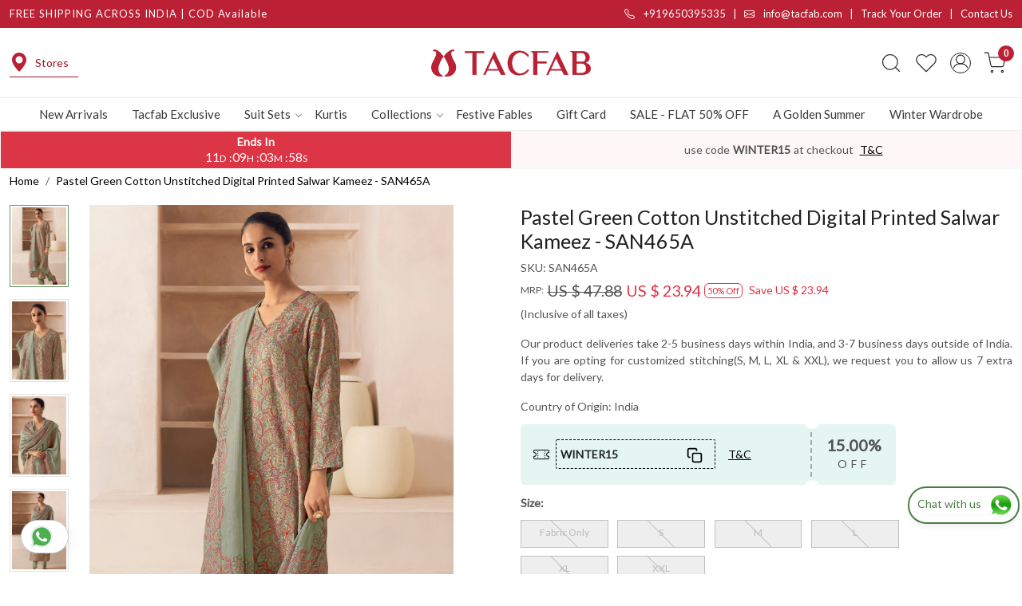

--- FILE ---
content_type: text/html; charset=UTF-8
request_url: https://www.tacfab.com/products/pastel-green-cotton-unstitched-digital-printed-salwar-kameez-san465a
body_size: 35652
content:
<!DOCTYPE html><html lang="en">
<head>
    <meta http-equiv="Content-Type" content="text/html; charset=utf-8" /><meta charset="utf-8">
<meta name="viewport" content="width=device-width, initial-scale=1">
     <meta name="robots" content="index,follow"/>        
 

    <meta name="google-site-verification" content="JVGvQfAVT-8hDgfrcbduY_dsEzFDF73LDsQYMPuQIBA"/>

    <meta name="p:domain_verify" content="4c458284fe0fd889163a65a091b0f9a0"/>
    <title>Pastel Green Cotton Unstitched Digital Printed Salwar Kameez - SAN465A</title>
    <meta name="keywords" content="Pastel Green Cotton Unstitched Digital Printed Salwar Kameez, SAN465A, Pastel Green Unstitched Cotton Suit"/>    <meta name="description" content="Buy Pastel Green Cotton Unstitched Digital Printed Salwar Kameez - SAN465A - Casual Salwar Suit for Women Online at Best Price on Tacfab.com. COD*"/>
<!--Store Favicons -->
    <link href="https://cdn.shopaccino.com/tacfab/images/8386fav-icon-1509357900_1616264046.ico?v=625" type="icon" rel="icon"/><link href="https://cdn.shopaccino.com/tacfab/images/8386fav-icon-1509357900_1616264046.ico?v=625" type="icon" rel="shortcut icon"/>
<link href="//accounts.google.com" rel="preconnect" crossorigin="anonymous"/><link href="//fonts.googleapis.com" rel="preconnect"/><link href="//fonts.gstatic.com" rel="preconnect" crossorigin="anonymous"/>
<link href="//www.googletagmanager.com" rel="dns-prefetch"/>
<link href="//connect.facebook.net" rel="dns-prefetch"/><link href="//googleads.g.doubleclick.net" rel="dns-prefetch"/>


<link href="https://cdn.shopaccino.com/tacfab/products/san465a-a-728957_m.jpg?v=625" rel="preload" as="image"/>    <link href="/img/apple-touch-icon.png" rel="apple-touch-icon" sizes="57x57"/>    <link href="/img/apple-touch-icon-precomposed.png" rel="apple-touch-icon-precomposed" sizes="57x57"/>
                        <link rel="canonical" href="https://www.tacfab.com/products/pastel-green-cotton-unstitched-digital-printed-salwar-kameez-san465a" />        

    
	<link rel="stylesheet" type="text/css" href="/css/assets/plugins/bootstrap-5.3.3/css/bootstrap.min.css" as="style"/>
	<link rel="stylesheet" type="text/css" href="/css/style.min.css?v=625" as="style"/>
	<link rel="stylesheet" type="text/css" href="/css/theme.css?v=625" as="style"/>

	<script type="text/javascript" src="/js/jquery-3.6.0.min.js" rel="preload"></script>

	<script type="text/javascript" src="/js/lazysizes-5.3.2.min.js" rel="preload"></script>

	<link rel="stylesheet" type="text/css" href="/css/assets/plugins/bootstrap-icons-1.11.3/bootstrap-icons.min.css" as="style" defer="defer"/>

	<link rel="stylesheet" type="text/css" href="/css/assets/plugins/jquery-ui-1.13.1/jquery-ui.min.css" as="style" async="async"/>

	<link rel="stylesheet" type="text/css" href="/css/assets/plugins/intl-tel-input/css/intlTelInput.min.css"/>

	<script type="text/javascript" src="/css/assets/plugins/intl-tel-input/js/intlTelInput.min.js"></script>
    <meta property="og:title" content="Pastel Green Cotton Unstitched Digital Printed Salwar Kameez - SAN465A"/><meta property="og:type" content="product"/><meta property="og:url" content="https://www.tacfab.com/products/pastel-green-cotton-unstitched-digital-printed-salwar-kameez-san465a?currency_id=1"/><meta property="og:image" content="https://cdn.shopaccino.com/tacfab/products/san465a-a-728957_m.jpg?v=625"/><meta property="og:image:alt" content="Pastel Green Cotton Unstitched Digital Printed Salwar Kameez - SAN465A"/><meta property="og:description" content="Buy Pastel Green Cotton Unstitched Digital Printed Salwar Kameez - SAN465A - Casual Salwar Suit for Women Online at Best Price on Tacfab.com. COD*"/><meta property="og:site_name" content="Tacfab"/><meta property="twitter:card" content="Tacfab"/><meta property="twitter:title" content="Pastel Green Cotton Unstitched Digital Printed Salwar Kameez - SAN465A"/><meta property="twitter:image" content="https://cdn.shopaccino.com/tacfab/products/san465a-a-728957_m.jpg?v=625"/><meta property="twitter:description" content="Buy Pastel Green Cotton Unstitched Digital Printed Salwar Kameez - SAN465A - Casual Salwar Suit for Women Online at Best Price on Tacfab.com. COD*"/><meta property="twitter:url" content="https://www.tacfab.com/products/pastel-green-cotton-unstitched-digital-printed-salwar-kameez-san465a"/><link rel="stylesheet" type="text/css" href="/css/slickanimate-all.min.css"/><link rel="stylesheet" type="text/css" href="/css/glasscase.min.css"/><link rel="stylesheet" type="text/css" href="/css/assets/plugins/photoswipe/photoswipe-all.min.css"/><link rel="stylesheet" type="text/css" href="/css/assets/plugins/star-rating/css/star-rating.min.css"/><link rel="stylesheet" type="text/css" href="/css/assets/plugins/bootstrap-datepicker/css/datepicker.css"/><script type="text/javascript" src="/js/slick-all.min.js"></script><script type="text/javascript">
//<![CDATA[
jQuery(function($){
        Theme.Utils.Product.addToWishlistFromList();
        Theme.Utils.Product.removeFromWishlist();
        Theme.Utils.Product.preventWishlistLoginRedirection();
        });
        
//]]>
</script><script type="text/javascript" src="//cdnjs.cloudflare.com/ajax/libs/modernizr/2.8.3/modernizr.min.js"></script><script type="text/javascript" src="/js/jquery.glasscase.min.js"></script><script type="text/javascript" src="/css/assets/plugins/photoswipe/photoswipe-all.min.js"></script><script type="text/javascript" src="/js/option_selection.min.js"></script>    <style type="text/css">
 body {  background-repeat: repeat !important; font-size: 14px !important; } 
 .header-txt, .header-topbar, .header-txt a {  background-color: #bb2034 !important; color: #ffffff !important; } 
 @media (min-width: 768px) { 
 } 
 @media (max-width: 991px) { 
 } 
 .footer-links .h4, .footer-links h4, .footer-links h5, .social-hold h4, .store-policies li::after {  color: #ffffff !important; } 
 footer {  background-color: #bb2034 !important; color: #ffffff !important; } 
 footer a {  color: #ffffff !important; } 
 footer a:hover {  color: #ffffff !important; } 
 p {  font-size: 14px !important; } 
 a, .btn-link, .pagination > li:first-child > a, .pagination > li:first-child > span,  .btn-link, .progress-steps li.active, .progress-steps li.active .stronger, .pagination > li > a, .pagination > li > span {  color: #000000; } 
 h1 {  font-size: 25px !important; } 
 h2 {  font-size: 25px !important; } 
 h3 {  font-size: 18px !important; color: #000000 !important; } 
 h4 {  font-size: 18px !important; } 
.shoppingcart .cart-icon span, .searchbar .theme-btn, .btn-primary, .list-group-item.active, .dropdown-item:active {  background-color: #8B0000 !important; border-color: #000000 !important; font-size: 15px !important; color: #ffffff !important; } 
.dropdown-item:active, .description-all-tabs .nav-tabs .nav-item.show .nav-link,.description-all-tabs .nav-tabs .nav-link.active {  background-color: #8B0000 !important; color: #ffffff !important; } 
.btn-outline, .btn-outline-primary{  border-color: #000000 !important; color: #000000 !important; font-size: 15px !important; } 
.btn-wishlist{  font-size: 15px !important; } 
.searchbar .input-group-btn:hover, .btn-primary:hover, .btn-primary:focus, .btn-primary:active, .btn-outline-primary:hover, .btn-outline-primary:focus, .btn-outline-primary:active, .btn-outline-primary.active {  background-color: #000000 !important; border-color: #000000 !important; font-size: 15px !important; color: #ffffff !important; } 
.theme_border, .border-primary, .tabsborder.active {  border-color: #000000 !important; } 
 @media (min-width: 992px) { 
 .nav-menu > li > a, .h-unsticky #header-option3 .nav-menu > li > a {  font-size: 15px !important; color: #393939 !important; } 
 .nav-menu > li:hover > a, .nav-menu > li.active > a, .nav-menu > li.focus > a {  font-size: 15px !important; color: #bb2034 !important; } 
 .nav-dropdown > li > a {  font-size: 15px !important; color: #393939 !important; } 
 .nav-dropdown > li > a:hover, .nav-dropdown > li > a:focus {  font-size: 15px !important; color: #bb2034 !important; } 
 .navigation-portrait .nav-dropdown > li > ul > li > a {  font-size: 15px !important; color: #393939 !important; } 
 .navigation-portrait .nav-dropdown > li > ul > li > a:hover, .navigation-portrait .nav-dropdown > li > ul > li > a:focus {  font-size: 15px !important; color: #bb2034 !important; } 
.radio label::before, .checkbox label::before { border-color:#000000; } 
 .teaser > div.link > a:hover > span.shop-btn,.product-display:hover span.btn, .theme-circle, ul.slimmenu li ul li a:hover, .bs-wizard > .bs-wizard-step.active > .progress > .progress-bar, .bs-wizard > .bs-wizard-step.active > .bs-wizard-dot, .bs-wizard > .bs-wizard-step.active > .bs-wizard-dot:after, .green-black ul.dropdown ul li.hover, .green-black ul.dropdown ul li:hover, .mobile-slide .carousel-indicators .active, .filter-panel .radio label::after { background-color:#8B0000; color:#ffffff; }  
 } 
 .quick-modal-box {  font-size: 14px !important; } 
 </style>    
            <style>
/*
@import url('https://fonts.googleapis.com/css2?family=Lora:wght@500;600&display=swap');
*/
@import url('https://fonts.googleapis.com/css2?family=Lato:wght@300;400;500&display=swap');
@import url('https://fonts.googleapis.com/css2?family=Poppins:wght@500&display=swap');

body{
font-weight: 400;
font-family: 'Lato', sans-serif;
}
h1, h2, h3, h4, h5, h6, .h1, .h2, .h3, .h4, .h5, .h6{
/*
    font-family: 'Lora', serif;
    font-weight: 600;
*/
} 
.h3{
    font-size: 22px !important;
    color: #000 !important;
    font-weight: 600 !important;
  }
.row .col-sm-8 .mt-1 strong{
color: #111 !important;
font-weight: 600 !important;
}
#newsletter_subscribe_3544 h2{
    font-weight: 500 !important;
    font-size: 20px !important;
}
#custom_content_3543 .custome-para h2{
    font-family: 'Lato', sans-serif;  
    font-size: 18px !important; 
    font-weight: 600;
}
h2{
    font-size: 28px !important;
}
#text_column_images_3530 .text-caption h4{
    font-family: 'Lato', sans-serif !important; 
}
#image_with_text_overlay_3533 .imagetext-overlay-caption .col-lg-10 div {
    font-size: 9px ;
}
#image_with_text_overlay_3533 .imagetext-overlay-caption .col-lg-10 div span{
    font-family: 'Lora', serif;
    font-weight: 500;

}
#footer-top h4, #blog_articles_3542 .card-title{
    font-family: 'Poppins', sans-serif !important;
    font-weight: 500;
    font-size: 17px !important;
}

#featured_categories_3534  .home-category a .category-caption .btn-primary{
    font-weight: 500;
}
#image_with_text_overlay_3533 .imagetext-overlay-caption .col-lg-10 p{
    font-size: 18px !important;
}
.header-txt .row .col-md-6:first-child{
    letter-spacing: 1px;
}
#testimonials_3541 h2, #testimonials_3541 p, #testimonials_3541 figcaption{
    color: #fff !important;
    font-weight: 500 !important;
}
.header-txt .row .col-md-6, .header-txt .row .col-md-6 a {
    font-size: 13px !important;
    font-weight: 500;
}
.nav-menu  li  a{
    font-weight: 500 !important;
font-family: 'Lato', sans-serif;
}
.logo-hold #logo img {
    max-width: 213px;
}
#navigation1{
    border-top: 1px solid #ededed;
}
.btn-primary, .btn-outline-primary{
    border-radius: 0px !important;
    letter-spacing: 1.1px;
    padding: 8px 28px !important;
    font-weight: 500;
}
.home-featured-product .btn-primary{
    background-color: #bb2034 !important;
    color: #fff ;
    border-color: #bb2034 !important;
    text-transform: uppercase;
    font-size: 12px !important;
    padding: 11px 28px !important;
}
#testimonials_3541 #myCarousel_3541 .img-thumbnail{
    background-color: transparent !important;
    border: none !important;
}
/* --------------all------css-------start-------- */
#div_featured_categories_3534 .home-category a figure img{
    width: 100%;
}

#text_column_images_3530 .mhorizontal-scroll{
    background-color: #fff;

    margin: 0px auto;
    box-shadow: rgba(99, 99, 99, 0.2) 0px 2px 8px 0px;
    border-radius: 5px;
}
#text_column_images_3530 .mhorizontal-scroll  .text-cl-img-hold{
    display: flex;
    align-items: center;
    justify-content: center;
}
/* #text_column_images_3530 .mhorizontal-scroll .col-6 .text-cl-img-hold .text-caption{
    padding-bottom: 0.2rem !important;
} */
#text_column_images_3530 .mhorizontal-scroll  .text-cl-img-hold .text-caption h3{
    font-size: 13px !important;
    font-weight: 500 !important;
    padding-left: 8px;
    margin-bottom: 0px;
}
#text_column_images_3530 .mhorizontal-scroll .text-cl-img-hold .text-caption{
    padding-bottom: 0px !important;
    margin-top: 0px !important;
}
#text_column_images_3530 .mhorizontal-scroll  .text-cl-img-hold .figure-hold{
    max-width: 55px;
}
#text_column_images_3530 .mhorizontal-scroll .mb-2.text-center:nth-child(2) .text-cl-img-hold{
    border-left: 1px solid #bbbbbb;
    border-right: 1px solid #bbbbbb;
}

#image_with_text_overlay_3533 .imagetext-overlay-caption .btn-primary{
background-color: transparent !important;
border-color: #fff !important;
padding: 11px 89px !important;
text-transform: uppercase;
letter-spacing: 1.5px;
}
#featured_categories_3534  .home-category  .category-caption .btn-primary{
    display: block !important;
    background-color: #fff !important;
    border-color: #fff !important;
    color: #000 !important;
text-transform: uppercase;
transition: all 0.4s ease;
-webkit-transition: all 0.4s ease;
font-size: 13px !important;
width: 100%;
padding-top: 11px !important;
padding-bottom: 11px !important;
}
#featured_categories_3534  .home-category, #featured_categories_3536  .home-category , #featured_categories_3536  .home-category  figure{
    display: block;
    position: relative;
}

#featured_categories_3534  .home-category  .category-caption {
    position: absolute;
    left: 50%;
    transform: translateX(-50%);
    bottom: 25px;
    z-index: 9;
}
#featured_categories_3536  .home-category  .category-caption{
    width: 100% !important;
    position: absolute;
    bottom: 12px;
text-align: center;
z-index: 9;
}

#featured_categories_3534  .home-category  .category-caption h3, #featured_categories_3536  .home-category  .category-caption h3{
    color: #fff !important;
    font-size: 22px !important;
    font-weight: 500;
    letter-spacing: 0.8px;
}
#featured_categories_3534  .home-category  .category-caption h3 span, #featured_categories_3536  .home-category  .category-caption h3 span{
    color: #fff !important;
}
#featured_categories_3536  .home-category  figure img{
    width: 100% !important;
}
#custom_content_3540 .container .row .col-md-12 .custome-para > h2, #custom_content_3540 .container .row .col-md-12 .custome-para > p{
    display: none !important;
}
#text_column_images_3537 .container .row:first-child > .col-12{
    display: none !important;
}
#text_column_images_3537 .text-cl-img-hold a figure img{
    width: 100% !important;
}
#testimonials_3541 {
    background-size: cover !important;
}
#blog_articles_3542 .card-body .card-link  {
font-weight: 500 !important;
border-bottom: 1px solid #000;
}
#footer-top {
    border-top: 1px solid #ad182c;
}
#footer-bottom{
    background-color: transparent !important;
    color: #fff !important;
}
#footer-bottom a{
    color: #fff !important;
}
.footer-logo img{
    max-width: 202px ;
}
.social-hold i {
    font-size: 18px !important;
}
.footer-links-hold  .social-hold i {
    color:#fff !important;
    }
    .footer-links-hold .social-hold i{
    padding: 7px 9px;
    width: 50px;
    height: 50px;
    border-radius: 50%;
    text-align: center;
    line-height: 50px;
    vertical-align: middle;
    color: #fff;
    margin-right: 5px;
    }
    .footer-links-hold .social-hold .bi-facebook{
    background: #3B5998;}
    .footer-links-hold .social-hold .bi-twitter{
    background: #1DA1F2;
    }
    .footer-links-hold .social-hold .bi-pinterest{
    background: #ff2c43 !important;
    }
    .footer-links-hold .social-hold .bi-linkedin{
    background: #0077B5;
    }
    .footer-links-hold .social-hold .bi-youtube{
    background: #FF0000;
    }
    .footer-links-hold .social-hold .bi-instagram{
    background: #d6249f;
    background: radial-gradient(circle at 30% 107%, #fdf497 0%, #fdf497 5%, #fd5949 45%,#d6249f 60%,#285AEB 90%);
    }
    .footer-links-hold .social-hold ul li a {
    padding:0px !important;
    }
    #newsletter_subscribe_3544 .input-group .btn-block {
        border-top-right-radius: 0.25rem !important;
    border-bottom-right-radius: 0.25rem !important;
    text-transform: uppercase;
    padding: 9px 23px !important;
    }

#footer-bottom .store-policies ul li a{
    border-bottom: 1px solid #fff;
    padding-bottom: 2px;
}
footer{
    position: relative;
    z-index: 9;
}
footer::before{
    content: '';
    position: absolute;
    top: 0px;
    left: 0px;
    width: 411px;
    height: 423px;
    background-image: url('https://cdn.shopaccino.com/tacfab/images/footer-affter-img-310407.jpg');
    background-position: center;
    background-size: cover;
    background-repeat: no-repeat;
    z-index: -1;
}
footer::after{
    content: '';
    position: absolute;
    bottom:  0px;
    right: 0px;
    width: 411px;
    height: 423px;
    background-image: url('https://cdn.shopaccino.com/tacfab/images/footer-affter-img-310407.jpg');
    background-position: center;
    background-size: cover;
    background-repeat: no-repeat;
    z-index: -1;
}
#custom_content_3540 .custome-para .ratio-21x9{
    position: relative;
}
#custom_content_3540 .custome-para .ratio-21x9 .video-play-icon{
    display: flex;
    justify-content: center;
    align-items: center;
}
#custom_content_3540 .custome-para .ratio-21x9 .video-play-icon svg{
    width: 70px;
    background-color: #fff;
}
.what_app {
    position: fixed;
    right: 3px;
    bottom: 47px;
    z-index: 999;
}

.what_app a {
    display: inline-block;
    cursor: pointer;
    text-decoration: none;
    color: #4B7E43 !important;

    font-size: 14px;
    background-color: #fff;
    padding: 5px 5px 5px 10px;
    box-shadow: 0px 5px 5px 0px rgb(0 0 0 / 5%);
    border-radius: 25px;
    border: 2px solid #4B7E43;
    transition: all 0.3s linear;
    color: #4B7E43;
}
.what_app a img {
    padding-left: 5px;
}

.what_app a span{
color: #4B7E43 !important;
    font-weight: 500;
}

/* --------------all------css-------end-------- */


/* ------------space--------css------start-------- */
#featured_categories_3534  .row .col-12:first-child{
    margin-bottom: 1.8rem !important;
}
#carousel-example-controls-3529{
    margin-bottom: 0rem !important;
}
#text_column_images_3530{
    padding-top: 0rem !important;
    padding-bottom: 0rem !important;
}
#featured_product_tabs_3531 {
    padding-top: 0rem !important;
}
#featured_products_3531{
    padding-top: 0.5rem !important;
}
#image_with_text_overlay_3533{
    padding-top: 0rem !important;
    padding-bottom: 0rem !important
}
#featured_categories_3534{
    padding-top: 2.2rem !important;
}
#featured_categories_3534  .home-category a figure, #featured_categories_3534  .home-category{
    margin-bottom: 0rem !important;
}
#featured_categories_3534{
    padding-bottom: 1rem !important;
}
#featured_products_3535{
    padding-bottom: 0rem !important;
}
#custom_content_3540{
    padding-top: 0rem !important;
    padding-bottom: 0rem !important;
}
#featured_categories_3536{
    padding-bottom: 2rem !important;
}
#text_column_images_3537{
    padding-top: 0.5rem !important;
}
#blog_articles_3542{
    padding-top: 0rem !important;
}
#blog_articles_3542{
    padding-bottom: 0.5rem !important;
}
#footer-top .footer-links-hold {
    padding-top: 2rem !important;
    padding-bottom: 0.3rem !important;
    border-bottom: 1px solid #c84b5a;
}
.footer-text h4{
    font-size: 18px !important;
}
#testimonials_3541 .row .col-12:first-child{
    margin-bottom: 0rem !important;
}
#testimonials_3541 .read-more a{
    color: #fff !important;
}
.toppanel-hold .shoppingcart .cart-icon span{
    background-color: #bb2034 !important;
}
/* ------------space--------css------end-------- */

/* ---------hover----css--start--------- */
.teaser .teaser-item-div{
    padding-bottom: 10px;
}
.home-category figure, #text_column_images_3537 .text-cl-img-hold a figure{overflow: hidden;}
.home-category figure img, #text_column_images_3537 .text-cl-img-hold a figure img, .teaser .teaser-item-div, #blog_articles_3542 .card{
        -webkit-transition: all 0.4s ease;
        -moz-transition: all 0.4s ease;
        -ms-transition: all 0.4s ease;
        -o-transition: all 0.4s ease;
        transition: all 0.4s ease;
        -webkit-backface-visibility: hidden;
        backface-visibility: hidden;
        z-index: 9;
    }
.home-category figure img:hover, #text_column_images_3537 .text-cl-img-hold a figure img:hover
    {                
        -webkit-transform:scale(1.1);
        -moz-transform:scale(1.1);
        -ms-transform:scale(1.1);
        -o-transform:scale(1.1);
        transform:scale(1.1)
    }

#featured_categories_3534  .home-category a:hover .category-caption .btn-primary{
background-color: #9f1526 !important;
border-color: #9f1526 !important;
color: #fff !important;
}
.teaser .teaser-item-div:hover{
    background-color: #fff;
    transform: translateY(-8px);
    box-shadow: rgba(17, 17, 26, 0.05) 0px 4px 16px, rgba(17, 17, 26, 0.05) 0px 8px 32px;
}
#blog_articles_3542 .card:hover{
    transform: translateY(-10px);
    box-shadow: 0px 15px 10px -15px #000; 
}
#featured_categories_3536  .home-category a figure{
    -webkit-transition: all 0.4s ease;
    -moz-transition: all 0.4s ease;
    -ms-transition: all 0.4s ease;
    -o-transition: all 0.4s ease;
    transition: all 0.4s ease;
    -webkit-backface-visibility: hidden;
    backface-visibility: hidden;
    z-index: 9;
    overflow: hidden;
}
#featured_categories_3536  .home-category  figure:hover img {
    -webkit-transform:scale(1.1);
    -moz-transform:scale(1.1);
    -ms-transform:scale(1.1);
    -o-transform:scale(1.1);
    transform:scale(1.1);
}
#featured_categories_3536  .home-category  figure::after{
    content: '';
    position: absolute;
    top: 0px;
    left: 0px;
    width: 90%;
    height: 93%;
    border: 2px solid #d6bf9f ;
    margin: 5%;
    z-index: 9;
}
#text_column_images_3530 .mhorizontal-scroll .text-cl-img-hold .text-caption h4, #image_with_text_overlay_3533 .imagetext-overlay-caption .btn-primary, .home-featured-product .btn-primary{
    -webkit-transition: all 0.4s ease;
        -moz-transition: all 0.4s ease;
        -ms-transition: all 0.4s ease;
        -o-transition: all 0.4s ease;
        transition: all 0.4s ease;
}
#text_column_images_3530 .mhorizontal-scroll .text-cl-img-hold:hover .text-caption h4{
    color: #9f1526 !important;

}
#image_with_text_overlay_3533 .imagetext-overlay-caption .btn-primary:hover{
background-color: #fff !important;
border-color: #fff !important;
color: #000 !important;

}
.home-featured-product .btn-primary:hover{
    background-color: #000 !important;
    border-color: #000 !important;
    color: #fff !important;
}


/* ---------hover----css--end--------- */

/* -------------desktop----------css---start-------- */
@media screen and (min-width: 768px) {
    #text_column_images_3530 .mhorizontal-scroll{
        max-width: 1166px;
        padding: 5px 0px !important;
    }
#carousel-example-controls-3529 .hero-caption{
    display: none !important;
}
#text_column_images_3530 .mhorizontal-scroll {
    position: relative;
    z-index: 9;
    top: -41px;
}
#text_column_images_3530 .mhorizontal-scroll {
    --bs-gutter-y: 0.5rem !important;
    --bs-gutter-x: 0.5rem !important;
}
#image_with_text_overlay_3533 .imagetext-overlay-caption .col-lg-10{
max-width: 450px !important;
margin: 0px auto;
}
#div_featured_categories_3534{
    --bs-gutter-x: 1rem !important;
}
#text_column_images_3537 .mhorizontal-scroll {
    --bs-gutter-x: 1.8rem !important;
}
#testimonials_3541 #myCarousel_3541 .carousel-inner {
    max-width: 600px;
    margin: 0px auto;
}
#text_column_images_3537{
    padding-bottom: 3.3rem !important;
}
/* #blog_articles_3542 .col-sm-4 .card {
    min-height: 560px;
    max-height: 560px;
} */
.page{
    padding: 1em 3em !important;

}
#header-option1 .mobile-header {
    padding: 25px 0 !important;
}
#newsletter_subscribe_3544 h2{
    max-width: 750px;
    margin: 0px auto;
}
.mobile-header .mobile-logo > .col-2{
    display: flex;
    justify-content: space-between;
}
.product-des-hold .col-sm-6 .scrolled{
    position: sticky;
    top: 168px;
}
.panelContainer .row .col-md-1{
    width: 12.333333% !important;
}
.tabbedPanels .sticky-top{
    top: 165px;
    background: #fff;
}
.header-txt {
    position: -webkit-sticky;
    position: sticky;
    top: 0;
    z-index: 1020;
    } 
}
/* -------------desktop----------css---end-------- */


/* -------------mobile----------css---start-------- */
@media screen and (max-width: 767px) {
#text_column_images_3530 .container .mhorizontal-scroll .col-6{
    width: 33.33333% !important;
}
#text_column_images_3530 .mhorizontal-scroll .col-6 .text-cl-img-hold .text-caption h4{
    font-size: 11px !important;
    padding-left: 2px !important;
}
#text_column_images_3530 .mhorizontal-scroll{
    position: relative;
top: -10px;
z-index: 9;
}
#carousel-example-controls-3529 .hero-caption{
    padding-bottom: 2rem !important;
}
#featured_products_3531{
    padding-top: 1.5rem !important;
}
#image_with_text_overlay_3533 .imagetext-overlay-caption .col-lg-10 div{
    font-size: 16px !important;
}
#featured_categories_3534{
    padding-top: 2.5rem !important;
}
.logo-hold #logo img{
    max-width: 130px ;
    width: 100% !important;
}
#featured_product_tabs_3535{
    padding-top: 0.5rem !important;
}
#text_column_images_3537 .mhorizontal-scroll .col-6{
    width: 100% !important;
}
#featured_categories_3536{
    padding-bottom: 1rem !important;
}
#text_column_images_3537{
    padding-top: 1.5rem !important;
}
#blog_articles_3542{
    padding-top: 1.7rem !important;
}
#blog_articles_3542 .card{
    margin-bottom: 25px !important;
}
.page{
    padding: 1em 1.5em !important;

}
#header-option7 .toppanel-hold svg, #user_profile svg{
    width: 23px !important;
    height: 23px !important;
}
.mobile-logo .toppanel-hold .px-2{
    padding-right: 0.3rem!important;
    padding-left: 0.3rem!important ;
} 

#header.h-unsticky{
    top: 0px !important;
}
.header-txt .row .col-md-6, .header-txt .row .col-md-6 a {
    font-size: 12px !important;
}

.header-txt .alert-dismissible .btn-close {  padding: 0.6rem !important;}

}

/* -------------mobile----------css---end-------- */
#featured_categories_3536  .home-category a .category-caption h3 {
    font-size: 20px !important;
}
.page p{
    text-align: justify !important;
}
#header .nav-menu .megamenu-list .drpdwn-category-image .text-center {
    display: none !important;}

/* --------------product--css--start----------------- */
.product_detail .radio-select-variant :checked+span.variant_size_span, .size-radio-select :checked+span{
    background-color: #000000!important;
    border-color: #000000!important;
}
.product_detail .variant-block .row .col-12 .mb-3 > .fw-bold, .product_detail .productdetails-hold .row .col-12 .linkcolorlabel {
    margin-bottom: 11px !important;
}
.about-us-tacfab-text {
    color: #ba2135;
    font-size: 23px !important;
    font-weight: 500;
}

  
    #cd-cart .btn-primary{
        background-color:  #bb2034 !important;
        border-color: #bb2034 !important;
    }
    #cd-cart .cd-go-to-cart .btn-outline-primary, #cd-cart .btn-outline-primary{
        border-color: #bb2034 !important;
    }
    #cd-cart .cd-go-to-cart .btn-outline-primary:hover,     #cd-cart .btn-outline-primary:hover{
        background-color:  #bb2034 !important;
        border-color: #bb2034 !important;
    }
    .top-header-icon i{
        color: #bb2034 !important;
    }
    #more {display: none;}
    #custom_content_3646 #myBtnus{
        font-size: 16px;
        padding: 0px;
        background-color: transparent;
        border: none !important;
        color: #ffffff !important;
        border-bottom: 2px solid #ffffff !important;
    }
    #moreus {display: none;}
    #myBtnus{
        font-size: 16px;
        padding: 0px;
        background-color: transparent;
        border: none !important;
        color: #000000 !important;
        border-bottom: 2px solid #000000 !important;
    }
    #custom_content_3646 p{
        color: #fff !important;
    }
    #custom_content_3646{
        padding-top: 2rem !important;
        padding-bottom: 2rem !important;
    border-top: 1px solid #9f1528;}
    .category-description {
        text-align: left !important;
    }
    .top-header-icon a{
        color: #9f1528;
        display: flex;
        align-items: center;
        border-bottom: 1px solid #9f1528;
        padding-left: 0px;
        padding-right: 12px;
    }
    .product-desc-tab {
        margin-top: 2rem !important;
    }
/* --------------product--css--end----------------- */
.box-border{

margin-top:2rem;
border-radius:4px;
margin-bottom:1.2rem !important;
border-bottom: 2px solid #000;
}

.product-des-hold .product_detail .more-info{
    display: none !important;
}


.tabbedPanels {
                margin-top: 25px;
              }

/* set li properties  */
.tabbedPanels .tabs li {
   float: left;
   width: 80px;
	padding: 0;
	margin: 0;
       text-align: center;
}
.tabbedPanels .tabs a.active {
	
	background-color: #fff;
	color: #bb2034;
        font-weight: bold;
}
.tabbedPanels ul li{
    list-style: none;
    padding-left: 0rem !important;

}
.tabbedPanels ul li a{
    font-size: 15px;
    text-transform: uppercase;
}
.tabbedPanels .tabs{
    padding-left: 0rem !important;
    border: none !important;
    border-bottom: 2px solid #d2b88f !important;
padding-bottom: 12px;    
}
.panelContainer .row .col-md-1 h4{
    font-size: 21px !important;
} 

.tabbedPanels .tabs{
    justify-content: center;
}
@media screen and (max-width: 767px) {
    .tabbedPanels .sticky-top{
        top: 108px;
        border-top: 1px solid #dcdcdc !important;
        background: #fff;
        padding-top: 14px;
    }
}

.giftcard-terms .detail-summary-extra,
.giftcard-terms .detail-description-extra  { display:none; visibility:hidden;}

.h-unsticky {top: 35px;}
.color-variant label.rainbow-circle {
background-image: linear-gradient(rgba(255, 255, 255, 0), rgba(255, 255, 255, 0)), linear-gradient(101deg, #78e4ff, #ff48fa) !important;
background-origin: border-box;
background-clip: content-box, border-box;
}


/*------------video----css----add-------------------*/

/* -----------new---mobiler-------header---css----start-------- */
@media screen and (min-width: 768px) {
#navigation1 .nav-menu > li:last-child{
    display:  none !important;
}
}
@media screen and (max-width: 767px) {
    .navigation-portrait .nav-menus-wrapper {     
        display: block;
        background-color: #f1f1f1 !important;
    }
    .navigation-portrait .nav-menu>li{
        border-color: #ccc !important;
    }
    .nav-menus-wrapper .currency-m-border .bg-light {
        background-color: #f1f1f1!important;
        border-top: 1px solid #ccc !important;
    }
    .navigation-portrait .submenu-indicator-chevron{
        border: none !important;
        transform: rotate(0deg) !important;
    }
    .navigation-portrait .submenu-indicator-chevron::after{
        border: none !important;
        content: '\F4FE';
        font-size: 26px;
       
        font-family: a;
       
        text-align: center;
        font-family: bootstrap-icons !important;
        transform: rotate(0deg ) !important;
        position: absolute;
        right: -5px !important;
        bottom: -18px !important;
    }
    .submenu-indicator-up .submenu-indicator-chevron::after {
        content: " \F2EA";
        font-family: bootstrap-icons !important;
        transform: rotate(-90deg) !important;
        bottom: -16px !important;
    }
    #navigation1 .nav-menu > li:last-child{
        display:  block !important;
    }
}

/* -----------new---mobiler-------header---css----end-------- */



/* -------------------------------------------- */
.storecategory .subcategory .categorycaption{
    font-size: 16px !important;
}
.teaser .teaser-item-div .product-list-title{
    padding-left: 8px;
    padding-right: 8px;
}

.home-featured-product .div_featured_products .carousel-cell{
    margin-bottom: 0.5rem !important;
}
#featured_categories_3536{
    padding-bottom: 2rem !important;
}
#custom_content_3540{
    padding-bottom: 3rem !important;
}
.home-blog-articles .card .card-body{
    text-align: left !important;
}
.clienttestim-img{
    max-width: 100px;
    margin: 0px auto;
}
.footer-logo{
    max-width: 220px;
}

@media(min-width:768px){
    .storecategory .subcategory{
        width:16.66%;
    }
}

@media(max-width:767px){
    #text_column_images_3530 .mhorizontal-scroll .text-cl-img-hold{
        flex-direction: column;
    }
    #text_column_images_3530 .mhorizontal-scroll .text-cl-img-hold .text-caption{
        padding-top: 10px !important;
    }
    #div_text_column_images_3530 .product-inline-2{
        width: 33.33% !important;
    }
    #text_column_images_3530 .mhorizontal-scroll .text-cl-img-hold .figure-hold {
        max-width: 42px;
    }
    #text_column_images_3530 .mhorizontal-scroll{
        padding-bottom: 10px;
    }
    .storecategory .subcategory .categorycaption{
        font-size: 15px !important;
    }
    footer::before{
        width: 100%;
    }
    #newsletter_subscribe_3544  h2{
        font-size: 18px !important;
    }
    #newsletter_subscribe_3544 .col-lg-5{
        width: 100% !important;
    }
    #div_blog_articles_3542 .mb-5{
        margin-bottom: 1.2rem !important;
    }
    #blog_articles_3542{
        padding-bottom: 1.5rem !important;
        padding-top: 2.4rem !important;
    }
    h2,.h2,.h1,h2{
        font-size: 24px !important;
    }
    #custom_content_3540 {
        padding-bottom: 2rem !important;
    }
    #featured_categories_3534 .row .col-12:first-child {
        margin-bottom: 1rem !important;
    }
}
</style><script type="text/javascript">
//<![CDATA[
    window.BRAND_STORE_ID = 7927;
    window.BRAND_STORE_CURRENCY_SYMBOL_POSTFIX = 0;
    window.IS_WHOLESALER = 0;
    window.IS_B2B_QUANTITY_MULTIPLE = 0;
    window.BRAND_STORE_LANGUAGE = 'en';
    
    //Set Global Variables
    window.Store = window.Store || {};  // create if not exists
    Store.StoreConfig = Object.assign({"id":"7927","store_website_url":"www.tacfab.com","store_domain_name":"tacfab","is_multi_variant_add_cart_enabled":0,"language_code":"en"}, Store.StoreConfig || {});
    Store.TemplateConfig = Object.assign({"is_b2b_quantity_multiple":0,"show_sidebar_on_addcart":1,"is_get_quote":0}, Store.TemplateConfig || {});
    Store.CustomerConfig = Object.assign({"is_wholesaler":0}, Store.CustomerConfig || {});
    Store.AppConfig = Object.assign({"is_gold_rate":0}, Store.AppConfig || {});
//]]>
</script>    
        
<!-- Begin Google Tag Manager -->
<script>
(function(w,d,s,l,i){
w[l]=w[l]||[];
w[l].push({'gtm.start': new Date().getTime(),event:'gtm.js'});
var f=d.getElementsByTagName(s)[0],j=d.createElement(s),dl=l!='dataLayer'?'&l='+l:'';
j.async=true;
j.src='https://www.googletagmanager.com/gtm.js?id='+i+dl;
f.parentNode.insertBefore(j,f);
})(window,document,'script','dataLayer','G-R29LRND9K7');
</script>
<!-- End Google Tag Manager -->
<!-- Begin Google Analytics Tag -->
 <script type="text/javascript">
 var gaProperty = 'G-R29LRND9K7';
 var disableStr = 'ga-disable-' + gaProperty;
 if (document.cookie.indexOf(disableStr + '=true') > -1) {
 window[disableStr] = true;
 }
 function gaOptout() {
 document.cookie = disableStr + '=true; expires=Thu, 31 Dec 2099 23:59:59 UTC; path=/';
 window[disableStr] = true;
 }
 </script>
<script async src="https://www.googletagmanager.com/gtag/js?id=G-R29LRND9K7"></script>
<script>
 window.dataLayer = window.dataLayer || [];
 function gtag(){dataLayer.push(arguments);}
 gtag('js', new Date());
 gtag('config', 'G-R29LRND9K7');
</script>
 <!-- End Google Analytics Tag -->
<script>
 if (typeof gtag == 'function') {
 gtag('event', 'view_item', {
 "items": [{"id":"SAN465A","name":"Pastel Green Cotton Unstitched Digital Printed Salwar Kameez - SAN465A","list_name":"Product Detail","list_position":1,"price":"1995.00","currency":"USD","url":"https:\/\/www.tacfab.com\/products\/pastel-green-cotton-unstitched-digital-printed-salwar-kameez-san465a","image_url":"https:\/\/cdn.shopaccino.com\/tacfab\/products\/san465a-a-728957_l.jpg?v=625","instock":"No","brand":"","category":""}]
});
}
</script>

<!-- Begin Google Remarketing Tag -->
<script async src="https://www.googletagmanager.com/gtag/js?id=AW-936744318"></script>
<script>
window.dataLayer = window.dataLayer || [];
function gtag(){dataLayer.push(arguments);}
gtag('js', new Date());
gtag('config', 'AW-936744318');
gtag('event', 'page_view', {'send_to': 'AW-936744318',
'ecomm_totalvalue': '1995.00',
'ecomm_pagetype': 'product',
'items': [{
'ecomm_prodid': 'SAN465A',
'google_business_vertical': 'retail'
}]});
</script>
<!-- End Google Remarketing Tag -->
<!-- Facebook Page View Code -->
<script type="text/javascript">
!function(f,b,e,v,n,t,s){if(f.fbq)return;n=f.fbq=function(){n.callMethod?n.callMethod.apply(n,arguments):n.queue.push(arguments)}; 
if(!f._fbq)f._fbq=n;n.push=n;n.loaded=!0;n.version='2.0';n.queue=[];t=b.createElement(e);t.async=!0;t.src=v;s=b.getElementsByTagName(e)[0]; 
s.parentNode.insertBefore(t,s)}(window,document,'script','https://connect.facebook.net/en_US/fbevents.js');
fbq('init', '952376785341231'); 
fbq('track', 'PageView'); 
 fbq('track', 'ViewContent', { 
 content_name: 'Pastel Green Cotton Unstitched Digital Printed Salwar Kameez - SAN465A', 
 content_ids: ['SAN465A'], 
 content_type: 'product', 
 contents: [{"id":"SAN465A","quantity":1,"item_price":1995}], 
 currency: 'USD', 
 value: '1995.00' 
 }, {eventID: '1763541652924'}); 
</script> 
<noscript><img height='1' width='1' alt='Facebook' style='display:none' src='https://www.facebook.com/tr?id=952376785341231&ev=PageView&eid=1763541652924&noscript=1' /></noscript> 
<!-- End Facebook Page View Code --> 
        
    <script type="text/javascript">
//<![CDATA[
var googleRecaptchaSiteKey = '6Lcm0HMpAAAAAE6SDDUFO16lepWjNzMsm4ajO6mm';
//]]>
</script></head>

<body>
            <noscript><iframe src='https://www.googletagmanager.com/ns.html?id=G-R29LRND9K7' height="0" width="0" style="display:none;visibility:hidden"></iframe></noscript> 

                
                
        <div role="alert" class="alert border-0 m-0 p-0 rounded-0 alert-dismissible fade show bg-dark text-white header-txt">
        <div class="container-fluid">
            <div class="row">
                <div class="col-12 py-2 text-center">
                        <div class="row">     <div class="col-md-6 col-12 text-md-start text-center ">         FREE SHIPPING ACROSS INDIA | COD Available     </div>     <div class="col-md-6 col-12 text-md-end d-md-block d-none"> <a href="tel:+919650395335"><i class="bi bi-telephone pe-2"></i> +919650395335</a>   |   <a href="mailto:info@tacfab.com"><i class="bi bi-envelope pe-2"></i> info@tacfab.com   |   <a href="javascript:void(0);" data-bs-toggle="modal" data-bs-target="#orderTrackingModal">Track Your Order</a>   |   <a href="/pages/contact">Contact Us</a>     </div>  </div>                </div>
            </div>
        </div>
        <button type="button" class="d-block d-sm-none p-3 btn-close" data-bs-dismiss="alert" aria-label="Close"></button>
    </div>
    
    <div class="bg-white header-height"></div>
        <header id="header" class="sticky-top header_inner">
        <div class="container-screen">
                        <div id="header-option1">
    <div id="sticky-mhead"></div>
    <div class="clearfix">
        <div class="clearfix mobile-header">
            <div class="container-fluid">
                <div class="row g-0 g-lg-4 d-flex align-items-center mobile-logo">
                                                    <div class="col-2 col-md-4 col-lg-3 d-flex align-items-center">
                                <div class="position-relative me-3 m-nav-icon"><div class="animate fadeIn nav-toggle"></div></div>
                                <div class="d-none d-md-block">
                                                                                                                                                    <div class="my-1 d-inline-block mr-auto language-hold">
                                        <ul class="list-inline m-0 p-0">
                                                                                                                                                                                                                                            
                                                                                                                                                                                </ul>
                                    </div>                                     
                                 </div>
                            </div>
                            <div class="col-5 col-md-4 col-lg-6">
                                <div class="text-md-center logo-hold logo-pos-center">
                                    <div id="logo">
                                                                                    <a href="/" title="Home" class="d-block ratio" style="--bs-aspect-ratio: 17.00%"><img src="https://cdn.shopaccino.com/tacfab/images/logo-img-993418headerlogo-1899078283268_header_logo.png?v=625" alt="Tacfab" class="img-fluid"/></a>                                                                            </div>
                                </div>
                            </div>
                        
                        <div class="col-5 col-md-4 col-lg-3">
                            <div class="d-flex justify-content-end align-items-center toppanel-hold">
                                                                
                                
                                    <div class="search-toggle">
                                        <a role="link" tabindex="0" class="search-icon px-2 icon-search" title="Search"><svg class="svg-size ico-srch" viewBox="0 0 24 24" width="25" height="25" stroke="currentColor" stroke-width="1" fill="none" stroke-linecap="round" stroke-linejoin="round"><circle cx="11" cy="11" r="8"></circle><line x1="21" y1="21" x2="16.65" y2="16.65"></line></svg></a>
                                        <a role="link" tabindex="0" class="search-icon px-2 icon-close" title="Search"><svg class="svg-size ico-close" viewBox="0 0 24 24" width="25" height="25" stroke="currentColor" stroke-width="1" fill="none" stroke-linecap="round" stroke-linejoin="round" class="css-i6dzq1"><line x1="18" y1="6" x2="6" y2="18"></line><line x1="6" y1="6" x2="18" y2="18"></line></svg></a>
                                    </div>
                                    <div class="head-wish">
                                        <a class="px-2 d-flex btn_login_popup" href="/myaccount/wishlist">
                                            <i class="fa fa-star-o d-none" aria-hidden="true"></i>
                                            <svg class="svg-size" viewBox="0 0 24 24" width="25" height="25" stroke="currentColor" stroke-width="1" fill="none" stroke-linecap="round" stroke-linejoin="round" class="css-i6dzq1"><title>Wishlist</title><path d="M20.84 4.61a5.5 5.5 0 0 0-7.78 0L12 5.67l-1.06-1.06a5.5 5.5 0 0 0-7.78 7.78l1.06 1.06L12 21.23l7.78-7.78 1.06-1.06a5.5 5.5 0 0 0 0-7.78z"></path></svg>
                                        </a>
                                    </div>
                                    <div class="clearfix">
                                        <div class="clear top-login-dtp">
                                                                                            <a class="px-2 d-flex btn_login_popup" href="#" id="user_profile" aria-label="Accounts">
                                                    <svg class="svg-size" role="presentation" viewBox="0 0 20 20" width="23" height="23" stroke-width="1" >
                                                    <title>Account</title>
                                                      <g transform="translate(1 1)" stroke="currentColor" fill="none" fill-rule="evenodd" stroke-linecap="square">
                                                        <path d="M0 18c0-4.5188182 3.663-8.18181818 8.18181818-8.18181818h1.63636364C14.337 9.81818182 18 13.4811818 18 18"></path>
                                                        <circle cx="9" cy="4.90909091" r="4.90909091"></circle>
                                                      </g>
                                                    </svg>
                                                </a>
                                                                                    </div>
                                        <div class="top-login">
                                                                                  </div>
                                    </div>

                                    <div class="shoppingcart">
                                        <div id="div-drop-cart" class="position-relative">
                                            <div class="position-relative cd-cart-trigger">
                                                <a href="/store_carts/cart" title="Shopping Bag" class="d-flex px-2 cart-icon align-items-center">
                                                    <span class="position-absolute rounded-circle badge badge-primary bg-dark text-white">0</span>
                                                    <svg class="svg-size" viewBox="0 0 24 24" width="25" height="25" stroke="currentColor" stroke-width="1" fill="none" stroke-linecap="round" stroke-linejoin="round" class="css-i6dzq1"><circle cx="9" cy="21" r="1"></circle><circle cx="20" cy="21" r="1"></circle><path d="M1 1h4l2.68 13.39a2 2 0 0 0 2 1.61h9.72a2 2 0 0 0 2-1.61L23 6H6"></path></svg>
                                               </a>
                                            </div>
                                        </div>
                                    </div>

                                                            </div>
                        </div>
                </div>
            </div>
        </div>
        <div class="mobile-header-height d-block d-md-none"></div>
        <div class="text-lg-center menu-bar">   
            <nav id="navigation1" class="d-block position-relative w-100 navigation d-none d-md-block">
    <div class="animate fadeIn nav-toggle d-none"></div>
    <div class="nav-menus-wrapper">
                
        <ul class="m-0 list-inline nav-menu">
                                          <li><a href="/categories/new-arrivals">New Arrivals</a></li><li><a href="/categories/tacfab-exclusive">Tacfab Exclusive</a></li><li class="list-inline-item"><a href="/categories/suit-sets">Suit Sets</a><ul class="nav-dropdown"><li><a href="/categories/unstitched-suits">Unstitched Suits</a></li><li><a href="/categories/stitched-suits">Stitched Suits</a></li></ul></li><li><a href="/categories/kurtis">Kurtis</a></li><li class="list-inline-item"><a href="/categories/collections">Collections</a><ul class="nav-dropdown"><li><a href="/categories/nazakat">Nazakat</a></li><li><a href="/categories/rutba">Rutba</a></li><li><a href="/categories/print-fest">Print Fest</a></li><li><a href="/categories/ethnic-essentials">Ethnic Essentials</a></li><li><a href="/categories/embroidered-suits">Embroidered Suits</a></li><li><a href="/categories/glam-it-up">Glam It Up</a></li><li><a href="/categories/co-ord-sets">Co-ord Sets</a></li></ul></li><li><a href="/categories/festive-closet">Festive Fables</a></li><li><a href="/categories/gifting">Gift Card</a></li><li><a href="/categories/sale">SALE - FLAT 50% OFF</a></li><li><a href="/categories/summer-shades">A Golden Summer</a></li><li><a href="/categories/winter-wardrobe">Winter Wardrobe</a></li>
                                            

                                                                                     
                <li class="list-inline-item"><a href="/pages/contact">Contact Us</a></li>
                                                    
        </ul>
    </div>
</nav>        </div>
    </div>
    <form action="/products/search" class="w-100 form-search" id="ProductsSearchForm" method="get" accept-charset="utf-8">        <div class="search-container">
            <div id="searchbar" class="searchbar srch-pos-right">
                <div class="input-group">
                    <input name="keyword" id="keyword" class="form-control search-input rounded-0" placeholder="Search ..." autocomplete="off" type="text"/>                   <div class="input-group-append">
                       <button type="submit" id="search_submit" title="Title">
                           <svg class="svg-size ico-srch" viewBox="0 0 24 24" width="28" height="28" stroke="currentColor" stroke-width="1" fill="none" stroke-linecap="round" stroke-linejoin="round"><circle cx="11" cy="11" r="8"></circle><line x1="21" y1="21" x2="16.65" y2="16.65"></line></svg>
                       </button>
                   </div>
                </div>
            </div>
        </div>
    </form></div>
        </div>
    </header>
    
    <section class="container-screen position-static">
        <div class="col mx-auto d-none text-center py-2 m-logo">
                            <a href="/" title="Home" class="d-inline-block"><img src="/img/x.gif" alt="Tacfab" class="img-fluid lazyload" data-src="https://cdn.shopaccino.com/tacfab/images/logo-img-993418headerlogo-1899078283268_header_logo.png?v=625?v=1"/></a>              
        </div>
        
             <div class="countdown-hold bg-light">
            <div class="alert alert-dismissible fade show m-0 p-0 text-center rounded-0" role="alert">
                <div class="mx-auto home-countdn">
                    <div class="row g-0 m-0 d-flex align-items-center justify-content-center">
                       
                        <div class="col-lg-6 col-12 d-inline-block p-1 px-3 bg-danger text-white countdown">
                            <span class="fw-bold">Ends In</span>
                            <div class="d-block">
                                <div class="d-flex justify-content-center">
                                    <div class="clerfix"><span class="days" style="font-size:110%">00</span><span class="days_ref text-uppercase small">d</span> :</div>
                                    <div class="clerfix ml-1"><span class="hours" style="font-size:110%">00</span><span class="hours_ref text-uppercase small">h</span> :</div>
                                    <div class="clerfix ml-1"><span class="minutes" style="font-size:110%">00</span><span class="minutes_ref text-uppercase small">m</span> :</div>
                                    <div class="clerfix ml-1"><span class="seconds" style="font-size:110%">00</span><span class="seconds_ref text-uppercase small">s</span></div>
                                </div>
                            </div>
                        </div>
                       
                        <div class="col-lg-6 col-12 align-self-center py-2 py-lg-0 lh-sm cd-countdown">
                            <div class="px-2 coupon-title">
                                                                <span class="fs-5 pb-1 ms-2"></span>
                            </div>
                            <div class="ms-md-3 count-coupon">
                                use code <strong><span class="ms-1 me-1">WINTER15</span></strong> at checkout
                                <div class="d-inline-flex align-items-center coupon-terms">
                                    <a href="#" class="btn-link ms-2" data-bs-toggle="modal" data-bs-target="#coupon-detail-modal">T&C</a>
                                </div>
                            </div>
                            
                        </div>
                     </div>
                </div>
                <button type="button" class="btn-close close d-none" data-bs-dismiss="alert" aria-label="Close"></button>
            </div>

          <!-- The Modal -->
          <div class="modal fade bd-example-modal-lg" id="coupon-detail-modal" tabindex="-1" aria-hidden="true">
               <div class="modal-dialog modal-dialog-centered" role="document">
                    <div class="modal-content">
                        <div class="modal-header border-0">
                            <h4 class="modal-title coupon-title"></h4>
                            <button type="button" class="btn-close" data-bs-dismiss="modal" aria-label="Close"></button>
                          </div>
                         <!-- Modal body -->
                         <div class="modal-body pt-0">
                              <div class="row bg-light">
                                    <div class="col-sm-6 col-12 border">
                                         <div class="clearfix p-2 text-center">
                                             <span class="text-muted py-1 d-block">Use Coupon Code:</span>
                                             <span class="d-block fs-5 note-highlight">WINTER15</span>
                                         </div>
                                    </div>
                                    <div class="col-sm-6 col-12 border border-start-0">
                                         <div class="clearfix p-2 text-center">
                                             <span class="text-muted py-1 d-block">Expiry Date:</span>
                                             <span class="d-block fs-5">30-Nov-2025</span></div>
                                    </div>
                               </div>
                             <p class="pt-3 fw-bold"></p>
                             <p class="margin0"></p>
                         </div>
                    </div>
               </div>
          </div>
     </div>
          
        
                                    <div class="page-section mid-content">
            <div class="container-fluid">
                <div class="row">
                    <div class="col-md-12"></div>        
                </div>
            </div>
            <div class="clear"></div>
            
<style>
    .text-underline {text-decoration: underline;text-decoration-style: solid;text-decoration-style: dashed;text-underline-position: under;}
    .bg-soft-primary {background-color: rgba(64,144,203,.3)!important;}
    .bg-soft-success {background-color: rgba(71,189,154,.3)!important;}
    .bg-soft-danger {background-color: rgba(231,76,94,.3)!important;}
    .bg-soft-warning {background-color: rgba(249,213,112,.3)!important;}
    .estimated-delivery-steps { }
</style>
<div class="item-details-hold">
            <div class="container-fluid">
            <div class="row">
                <div class="col-md-12">
                    <div class="d-none d-sm-block">
                        <nav aria-label="breadcrumb" class="product-breadcrumb">
                            <ol class="bg-transparent pl-0 py-1 breadcrumb" itemscope itemtype="http://schema.org/BreadcrumbList">
                                <li class="breadcrumb-item" itemprop="itemListElement" itemscope itemtype="http://schema.org/ListItem">
                                    <a itemprop="item" href="/">
                                        <span itemprop="name">Home</span>
                                        <meta itemprop="position" content="1" />
                                    </a>
                                </li>
                                                                    <li class="breadcrumb-item" itemprop="itemListElement" itemscope itemtype="http://schema.org/ListItem">
                                        <a itemprop="item" href="/products/pastel-green-cotton-unstitched-digital-printed-salwar-kameez-san465a">
                                            <span itemprop="name">Pastel Green Cotton Unstitched Digital Printed Salwar Kameez - SAN465A</span>
                                            <meta itemprop="position" content="2" />
                                        </a>
                                    </li>
                                                            </ol>
                        </nav>
                    </div>
                </div>
            </div>
        </div>

        
        
<div class="container-fluid">
    <div class="row">
        <div class="col-12">
            <div class="mb-3 product-des-hold">
                <div class="row">
                    <!--begin product magnifier -->
                    <div class="col-sm-6 col-12">
                                                    <div class="d-none d-sm-block dsktp-zoomer">
                                <!--<span class="mobile-zoom-icon visible-xs visible-sm"><i class="fa fa-search-plus"></i> Click on image to zoom</span>-->
                                <ul id='product-zoom' class='gc-start'>
                                                                                                                                                                    <li><img src="https://cdn.shopaccino.com/tacfab/products/san465a-a-728957_l.jpg?v=625?param=1" alt="Pastel Green Cotton Unstitched Digital Printed Salwar Kameez - SAN465A" data-gc-caption="Pastel Green Cotton Unstitched Digital Printed Salwar Kameez - SAN465A" /></li>
                                                                                                                                                                            <li><img src="https://cdn.shopaccino.com/tacfab/products/san465a-c-352028_l.jpg?v=625?param=2" alt="Pastel Green Cotton Unstitched Digital Printed Salwar Kameez - SAN465A" data-gc-caption="Pastel Green Cotton Unstitched Digital Printed Salwar Kameez - SAN465A" /></li>
                                                                                                                                                                            <li><img src="https://cdn.shopaccino.com/tacfab/products/san465a-d-630221_l.jpg?v=625?param=3" alt="Pastel Green Cotton Unstitched Digital Printed Salwar Kameez - SAN465A" data-gc-caption="Pastel Green Cotton Unstitched Digital Printed Salwar Kameez - SAN465A" /></li>
                                                                                                                                                                            <li><img src="https://cdn.shopaccino.com/tacfab/products/san465a-b-422411_l.jpg?v=625?param=4" alt="Pastel Green Cotton Unstitched Digital Printed Salwar Kameez - SAN465A" data-gc-caption="Pastel Green Cotton Unstitched Digital Printed Salwar Kameez - SAN465A" /></li>
                                                                                                                        
                                    
                                                                    </ul>
                            </div>
                                                <div class="clearfix"></div>
                        <div class="text-center mt-3 mb-2 sharebtn-hold">
                            <div class="d-flex align-items-center justify-content-center social-container">
                                <label class="me-2">Share:</label>
                                                                                                    <a href="whatsapp://send" title="Whatsapp" aria-label="Whatsapp" data-text="Pastel Green Cotton Unstitched Digital Printed Salwar Kameez - SAN465A" data-href="https://www.tacfab.com/products/pastel-green-cotton-unstitched-digital-printed-salwar-kameez-san465a" class="p-2 whatsapp wa_btn" alt="Whatsapp"><i class="bi bi-whatsapp fs-5" aria-hidden="true"></i></a>
                                    <a href="#" title="facebook" aria-label="facebook" data-type="facebook" data-url="https://www.tacfab.com/products/pastel-green-cotton-unstitched-digital-printed-salwar-kameez-san465a" data-title="Pastel Green Cotton Unstitched Digital Printed Salwar Kameez - SAN465A" data-description="Buy Pastel Green Cotton Unstitched Digital Printed Salwar Kameez - SAN465A - Casual Salwar Suit for Women Online at Best Price on Tacfab.com. COD*" data-media="https://cdn.shopaccino.com/tacfab/products/san465a-a-728957_m.jpg?v=625" class="prettySocial p-2 bi bi-facebook fs-5 facebook"></a>
                                    <a href="#" title="twitter" aria-label="twitter" data-type="twitter" data-url="https://www.tacfab.com/products/pastel-green-cotton-unstitched-digital-printed-salwar-kameez-san465a" data-description="Buy Pastel Green Cotton Unstitched Digital Printed Salwar Kameez - SAN465A - Casual Salwar Suit for Women Online at Best Price on Tacfab.com. COD*" data-via="Tacfab" class="prettySocial p-2 bi bi-twitter-x fs-5 twitter"></a>
                                    <a href="#" title="pinterest" aria-label="pinterest" data-type="pinterest" data-url="https://www.tacfab.com/products/pastel-green-cotton-unstitched-digital-printed-salwar-kameez-san465a" data-title="Pastel Green Cotton Unstitched Digital Printed Salwar Kameez - SAN465A" data-description="Buy Pastel Green Cotton Unstitched Digital Printed Salwar Kameez - SAN465A - Casual Salwar Suit for Women Online at Best Price on Tacfab.com. COD*" data-media="https://cdn.shopaccino.com/tacfab/products/san465a-a-728957_m.jpg?v=625" class="prettySocial p-2 bi bi-pinterest fs-5 pinterest"></a>
                                    <a href="#" title="linkedin" aria-label="linkedin" data-type="linkedin" data-url="https://www.tacfab.com/products/pastel-green-cotton-unstitched-digital-printed-salwar-kameez-san465a" data-title="Pastel Green Cotton Unstitched Digital Printed Salwar Kameez - SAN465A" data-description="Buy Pastel Green Cotton Unstitched Digital Printed Salwar Kameez - SAN465A - Casual Salwar Suit for Women Online at Best Price on Tacfab.com. COD*" data-via="Tacfab" data-media="https://cdn.shopaccino.com/tacfab/products/san465a-a-728957_m.jpg?v=625" class="prettySocial p-2 bi bi-linkedin fs-5 linkedin"></a>
                                                            </div>
                                                    </div>
                    </div>
                    <!--end product magnifier -->

                    <div class="col-sm-6 col-12">
                        <div class="product_detail">
                            <form action="/store_carts/add" class="form-horizontal" enctype="multipart/form-data" id="StoreCartAddForm" method="post" accept-charset="utf-8"><div style="display:none;"><input type="hidden" name="_method" value="POST"/><input type="hidden" name="data[_Token][key]" value="069b92128e9035750d05e82f8403bbb6d692bcc5164274168cefebff678eedd91e11ba01b00519a6325611d902f36682bd37cbc607b901fd3e60174a12d3abda" id="Token192106946" autocomplete="off"/></div>                            <input type="hidden" name="data[StoreCart][id]" value="876544" id="StoreCartId"/>                            <input type="hidden" name="data[StoreCart][product_variant_id]" value="0" id="StoreCartProductVariantId"/>                            <input type="hidden" name="data[StoreCart][selection_type]" id="selection_type" value="0"/>
                            <div id="wishlist_err" class="alert alert-danger" role="alert" style="display:none;">
                                <span class="glyphicon glyphicon-exclamation-sign" aria-hidden="true"></span>
                                <span class="sr-only">Deleted:</span>
                                Product removed from wishlist!
                            </div>
                            <div id="wishlist_success" class="alert alert-success" role="alert" style="display:none;">
                                <span class="glyphicon glyphicon-ok" aria-hidden="true"></span>
                                <span class="sr-only">Success:</span>
                                Product added to wishlist successfully. 
                            </div>

                            <div class="prdct-name">
                                <h1>Pastel Green Cotton Unstitched Digital Printed Salwar Kameez - SAN465A</h1>
                            </div>
                                                        <div class="sku">SKU: <span id="product-sku">SAN465A</span></div>

                            
                                                                                                                                                            <div class="d-flex flex-row align-items-center py-1 prd-price-section">
                                                                                                                            <span class="me-1 small fw-normal mrptag-product">MRP: </span>
                                                                                                            
                                                                                            <div id="price-preview" class="d-flex align-items-center">
                                                    <div class="d-flex align-items-center clearfix">
                                                                                                                    <div class="cut-price">
                                                                <span style="text-decoration: line-through;">US $ 47.88</span>
                                                            </div>
                                                            <div class="me-1 product-price text-danger">US $ 23.94 </div>
                                                        
                                                          

                                                                                                                    <span class="me-2 badge align-self-center border border-danger small text-danger off-price-product">50% Off</span>
                                                        												
                                                    </div>
                                                    	
                                                                                                            <small style="font-size:14px;" class="text-danger save-amt-discount">Save <span class="price-font"> </span> US $ 23.94</small>
                                                                                                    </div>                                                
                                                                                    </div>

                                                                                <div class="price-inclusive">(Inclusive of all taxes)</div>
                                                                                

                                                                                                            
                                
                                                                  

                                <div class="dropdown-divider"></div>
                                <div class="py-2 small-desc">
                                    <div class="mb-2 prd-short-summary d-none"></div>
                                    
                                                                                                                                                                <div class="my-2 detail-summary-extra"><div style="text-align: justify;">Our product deliveries take 2-5 business days within India, and 3-7 business days outside of India. If you are opting for customized stitching(S, M, L, XL & XXL), we request you to allow us 7 extra days for delivery.<br></div><p></p></div>
                                                                            
                                    <div class="clearfix"></div>
                                                                            <div class="my-1 made-in">
                                            Country of Origin: <span class="d-inline-block rounded"><span>India</span></span>
                                        </div>
                                    
                                                                            <a href="#desc-bookmark" class="text-decoration-underline btn-link more-info">More Information</a>
                                                                    </div>

                                                                                                                                                        <div class="border-solid margintop20 marginbottom20"></div>
                                                                                                            
                                <div class="clearfix"></div>
                                
                                                                        <div class="row">
                                            <div class="col-12">
                                                <div class="rounded mb-2 d-flex align-items-center justify-content-between pp-coupon-display">
                                                    <div class="px-2 px-md-3 pt-2 pb-3 d-flex w-100 justify-content-start tengah">
                                                        <div class="w-100">
                                                            <div>
                                                                 
                                                            </div>                                                        
                                                            <div class="mt-2 d-flex align-items-center">
                                                                <div class="flex-shrink-1 me-2">
                                                                    <i class="fs-5 text-dark bi bi-ticket-perforated"></i>
                                                                </div>
                                                                <div class="flex-grow-1 d-flex align-items-center justify-content-between coupon-row" style="max-width:200px;">
                                                                    <span id="cpnCode" class="w-75"> <span class="fw-bold text-dark" id="coupon_code_1357644">WINTER15</span></span>
                                                                    <a href="#" title="Copy Code" class="w-25 text-center cpnBtn copy-coupon-code" data-coupon-id="1357644"><svg xmlns="http://www.w3.org/2000/svg" width="20" height="20" viewBox="0 0 24 24" fill="none" stroke="currentColor" stroke-width="2" stroke-linecap="round" stroke-linejoin="round" class="feather feather-copy"><rect x="9" y="9" width="13" height="13" rx="2" ry="2"></rect><path d="M5 15H4a2 2 0 0 1-2-2V4a2 2 0 0 1 2-2h9a2 2 0 0 1 2 2v1"></path></svg></a>
                                                                </div>
                                                                <div class="flex-shrink-1 coupon-terms">
                                                                    <a class="px-3 py-2 btn-link coupon_detail" data-coupon-code="WINTER15" style="cursor:pointer">T&C</a>
                                                                </div>
                                                            </div>
                                                        </div>                                                    
                                                    </div>
                                                    <div class="kanan">
                                                        <div class="info m-3 d-flex align-items-center">
                                                            <div class="w-100">
                                                                <div class="block text-center">
                                                                    <span class="time font-weight-light lh-1">
                                                                                                                                                    <span class="fs-5 fw-bold">15.00%</span>
                                                                            <span class="mb-0" style="letter-spacing:5px;">OFF</span>
                                                                                                                                            </span>
                                                                </div>
                                                            </div>
                                                        </div>
                                                    </div>
                                                </div>
                                            </div>
                                        </div>
                                        
                                <div class="productdetails-hold">
                                                                                                                         
                                                                
                                <div class="row no-gutters">
                                                                                    
                                                                                                    
                                                                                                            <div class="variant-block">
                                                            <div class="row w-100" id="div_variant_selection">
                                                                                                                                    <div class="col-12">
                                                                        <div class="clearfix mt-1 mb-3">
                                                                            <label class="mb-1 fw-bold">Size:</label>
                                                                            <div class="size-radio-select multiple-radio-selection">
                                                                                                                                                        <label class="variant_select">
                                                                                    <input type="radio" name="variant_size" value="Fabric Only" data-id="0" disabled="disabled">
                                                                                    <span class="small text-center variant_size_span" style="display: block !important;">
                                                                                                                                                                                <span class="p-1 d-block">Fabric Only</span>
                                                                                    </span>
                                                                                </label>                                                                                <label class="variant_select">
                                                                                    <input type="radio" name="variant_size" value="S" data-id="0" disabled="disabled">
                                                                                    <span class="small text-center variant_size_span" style="display: block !important;">
                                                                                                                                                                                <span class="p-1 d-block">S</span>
                                                                                    </span>
                                                                                </label>                                                                                <label class="variant_select">
                                                                                    <input type="radio" name="variant_size" value="M" data-id="0" disabled="disabled">
                                                                                    <span class="small text-center variant_size_span" style="display: block !important;">
                                                                                                                                                                                <span class="p-1 d-block">M</span>
                                                                                    </span>
                                                                                </label>                                                                                <label class="variant_select">
                                                                                    <input type="radio" name="variant_size" value="L" data-id="0" disabled="disabled">
                                                                                    <span class="small text-center variant_size_span" style="display: block !important;">
                                                                                                                                                                                <span class="p-1 d-block">L</span>
                                                                                    </span>
                                                                                </label>                                                                                <label class="variant_select">
                                                                                    <input type="radio" name="variant_size" value="XL" data-id="0" disabled="disabled">
                                                                                    <span class="small text-center variant_size_span" style="display: block !important;">
                                                                                                                                                                                <span class="p-1 d-block">XL</span>
                                                                                    </span>
                                                                                </label>                                                                                <label class="variant_select">
                                                                                    <input type="radio" name="variant_size" value="XXL" data-id="0" disabled="disabled">
                                                                                    <span class="small text-center variant_size_span" style="display: block !important;">
                                                                                                                                                                                <span class="p-1 d-block">XXL</span>
                                                                                    </span>
                                                                                </label>                                                                                                                                                            </div>                                                                        
                                                                        </div>
                                                                    </div>                                                            
                                                                
                                                                
                                                                                                                        
                                                            </div>
                                                        </div>
                                                                                                                                                                                  
                                        </div>

                                                                                            <div class="row no-gutters">
                                                    <div class="col-12 col-sm-4">
                                                                                                                                                                                    <div class="size-btn-hold">
                                                                    <a href="#" aria-label="Size Chart" id="btnsizechart" name="btnsizechart" class="py-1 d-inline-block btn-sizechart text-link" data-bs-toggle="modal" data-bs-target="#sizechartModal" style="cursor:pointer;">
                                                                        Size Chart <img src="/img/measuring-tape.svg?v=1" alt="" width="40" height="15"/> 
                                                                    </a>
                                                                </div>
                                                                                                                       
                                                    </div>
                                                </div>
                                            
                                            
                                            <div class="col-md-12 d-none" id="SizeDiv">
                                                <div class="clearfix">
                                                    <div class="d-flex align-items-center" style="padding-left:0px;">
                                                        
                                                                                                                                                                                    <div class="ms-2 size-btn-hold" style="display:inline;">
                                                                    <a href="#" aria-label="Size Chart" name="btnsizechart" class="py-1 d-inline-block border-bottom btn-sizechart text-link" data-bs-toggle="modal" data-bs-target="#sizechartModal" style="cursor:pointer;">
                                                                        Size Chart / How To Measure <img src="/img/measuring-tape.svg?v=1" alt="" width="40" height="15"/> 
                                                                    </a>
                                                                </div>
                                                                                                                                                                        </div>
                                                </div>
                                            </div>

                                                                                    

                                            <div class="row">
                                                <div class="col-12 pt-1 text-left qty-hold">
                                                                                                                                                                                                                                                <div class="clearfix my-1">
                                                                            <label class="mb-1">Quantity: </label>
                                                                            <div class="clearfix ">
                                                                                <input type="hidden" name="data[StoreCart][is_fabric]" id="is_fabric" class="is_fabric" value="0"/>                                                                                                                                                                <!-- Normal Quantity -->
                                                                                <div class="d-block position-relative count-input clearfix ">
                                                                                    <a class="position-absolute border-right text-center incr-btn" data-action="decrease" href="#">-</a>
                                                                                    <input name="data[StoreCart][quantity]" id="quantity" data-quantity="0" class="form-control text-center quantity" aria-label="quantity" value="1" type="text"/>                                                                                    <a class="position-absolute border-left text-center incr-btn" data-action="increase" href="#">+</a>
                                                                                </div>

                                                                                <!-- Fabric Quantity -->
                                                                                <div class="d-block position-relative count-input clearfix d-none">																	    
                                                                                    <a class="position-absolute border-right text-center incr-btn" data-action="decrease" href="#">-</a>
                                                                                    <input name="data[StoreCart][fabric_quantity]" id="fabric_quantity" data-quantity="0" class="form-control text-center quantity" value="1" min="1" type="text"/>                                                                                    <a class="position-absolute border-left text-center incr-btn" data-action="increase" href="#">+</a>
                                                                                </div>		
                                                                            </div> 
                                                                        </div>
                                                                        <div id="diverror">
                                                                            <span class="label label-danger text-danger"></span>  
                                                                        </div>
                                                                                                                                                                                                                                                                                        </div>
                                            </div>

                                                  


                                                                                                    
                                                    <div class="d-flex flex-row">
                                                        <div class="py-2 bd-highlight stock-availability"><span>Availability: </span></div>
                                                        <div class="py-2 ps-1 bd-highlight stock-availability">
                                                            <label class="mb-0 text-success" id="instock">
                                                                0                                                                in stock                                                            </label>
                                                        </div>
                                                    </div>
                                                                                            </div>

                                            
                                                                                        
                                            
                                                                                    <mark class="d-inline-flex mt-2 mb-1 rounded d-none">
                                                <div class="d-flex flex-row">
                                                    <div class="p-1 border-right me-2 priceinporints-panel">
                                                                                                                    <span>Price in points: <span id="spend_reward_points" class="badge bg-secondary">1995</span></span>
                                                                                                            </div>
                                                    <div class="p-1">
                                                                                                                    <span>Earn Reward Points: <span id="earn_reward_points" class="badge bg-secondary">40</span></span>
                                                         
                                                    </div>
                                                </div>
                                            </mark>
                                        
                                <div class="border-solid marginbottom15"></div>

                                
                                <div class="row">
                                    <div class="col-md-12 col-sm-12 col-12">
                                        <div class="d-flex flex-row addcart-hold">
                                            <div class="flex-grow-1 pt-3 pb-2 mr-3 addcartdiv">
                                                <div class="row g-3">
                                                    <div class="col-12">
                                                        <div class="row d-flex g-2 g-lg-3">
                                                            
                                                                                                                                                                                                
                                                                        
                                                                                                                                                    <div class="col-12 col-lg-5 addtocart-btn-hold">
                                                                                <button id="add-to-cart" name="add-to-cart" class="h-100 btn btn-primary btn-cart w-100 btn-lg btncart me-2 add-to-cart" type="submit" aria-label="Add To Cart">Add To Cart</button>
                                                                            </div>                                                                        
                                                                            <div class="col-12 col-lg-5 btn-buynow-hold d-block">
                                                                                <button id="add-to-cart" name="add-to-cart" class="h-100 btn btn-outline-primary w-100 btn-lg btn-buynow" type="submit" aria-label="Buy Now">Buy Now</button>
                                                                            </div>
                                                                                                                                                                                                                                                                        
                                                            <!-- Incase Contact For Price --->
                                                                                                                                                                                    <div class="col-12 col-lg-2 prd-cartwishlist-section">
                                                                <div class="clearfix text-lg-start text-center cartwishlist-hold">
                                                                                                                                                <div id="span-add-to-wishlist">
                                                                                <span name="btnlogin" style="cursor:pointer;" class="btn btn-lg border-danger text-danger btn_login_popup" title="Add to wishlist"><i class="bi bi-heart"></i></span>
                                                                            </div>
                                                                                                                                            </div>
                                                            </div>
                                                                                                                    </div>

                                                        
                                                        <!--Shop The Look -->
                                                        
                                                        
                                                                                                            </div>                                                        
                                                </div>                                                        
                                            </div>                                                
                                        </div>

                                          
                                    </div>

                                    <div class="clear"></div>
                                                                                                                                                                                                                                                                                                                                                                                                                                                                                                                                                                                                                                                                                                                                                                                                                 


                                    <div class="clear"></div>
                                    <div class="col-md-12 col-sm-12 col-12">
                                                                                    <a id="btnnotify" name="btnnotify" class="btnnotify text-primary" data-bs-toggle="modal" data-bs-target="#notifyModal" style="display:none; cursor:pointer;">Notify me when available</a>
                                                                                                                                                                                                        </div>
                                </div>
                                <div class="move-content-summary"></div>
                                <div style="display:none;"><input type="hidden" name="data[_Token][fields]" value="c9ef55f523dad29c5e942b3ff94be29576ad1d88%3AStoreCart.id%7CStoreCart.is_fabric%7CStoreCart.product_variant_id%7CStoreCart.selection_type" id="TokenFields1213055776" autocomplete="off"/><input type="hidden" name="data[_Token][unlocked]" value="" id="TokenUnlocked20035401" autocomplete="off"/></div></form>                                <div class="mt-2"></div>
                                <div class="clearfix"></div>

                                
                                <div class="clearfix"></div>

                                                                    
                                    
     
    
                                        
                                    
                                    
                                  
                                                            </div>
                        </div>
                    </div>
                </div>

                <div class="clearfix mt-4"></div>
                <a name="desc-bookmark"></a>

                <div class="product-desc-tab">
                    <div class="py-3 prod-description">
                                                    <h3>Description</h3>
                                                            <table class="table table-striped table-hover table-border">
        <tbody>
            <tr>
            <th scope="col">&nbsp;</th>
            <th scope="col">TOP</th>
            <th scope="col">BOTTOM</th>
            <th scope="col">DUPATTA</th>
            </tr>
            <tr>
            <th scope="row">COLOR</th>
            <td>Pastel Green</td>
            <td>Pastel Green</td>
            <td>Multi-coloured</td>
            </tr>
            <tr>
            <th scope="row">FABRIC</th>
            <td>Cotton</td>
            <td>Cotton Satin</td>
            <td>Muslin&nbsp;</td>
            </tr>
            <tr>
            <th scope="row">TYPE OF WORK</th>
            <td>Allover digital printed with handwork &amp; fancy lace</td>
            <td>Plain</td>
            <td>Allover digital print</td>
            </tr>
            <tr>
            <th scope="row">STYLE</th>
            <td>Unstitched</td>
            <td>Unstitched</td>
            <td>Unstitched</td>
            </tr>
            <tr>
            <th scope="row">SIZE</th>
            <td>Length: 1.25 m (Front and back), Breadth: 1.08 m (Front &amp; back)</td>
            <td>Length: 2.50 m, Breadth: 1.08 m</td>
            <td>Length: 2.50 m, Breadth: 0.85 m</td>
            </tr>
            </tbody>
      </table><br>                                                        
                        
                                                                            <div class="detail-description-extra"><p><span style="text-align: justify;">* We have done our best to show the colours and the style of the products as they are. Please note that actual products are unstitched/semi-stitched/stitched and may have slight variations in the design. The accessories shown in the picture are not included with the product.</span><br></p><p></p></div>
                        
                                                    

                                            </div>
                </div>      

                <div class="row swtch_info-panel">
                                    </div>

                                    <div class="p-4 bg-white review-rate-block"><div class="row" id="reviews">
    <div class="col-12">
        <div class="row">
            <div class="col-lg-6 col-md-12 col-12">
                <div class="d-flex flex-row align-items-center d-flex">
                    <h2 class="mt-1 h3">Reviews</h2>
                    <div class="ms-2 mb-1 mt-1 d-flex align-items-center">
                                        </div>
                </div>
            </div>
                        <div class="col-lg-6 col-md-12 col-12 text-start text-lg-end">
                <div class="write_review">
                    <button type="button" class="btn btn-outline-primary btn-sm" data-bs-toggle="collapse" href="#reviewform" role="button" aria-expanded="false" aria-controls="reviewform">Write a Review</button>
                </div>
            </div>
                    </div>
        
                    <div id="reviewform" class="collapse reviewform">
                <div class="row mt-3">	
                    <div class="col-12">
                                                    <hr class="mt-1 mb-4">
                            <div class="row">
                                <div class="col-lg-7 col-md-12 col-12">
                                    <div class="clearfix">
                                        <h5 class="text-center text-sm-start">Login</h5>
                                    </div>
                                    <div class="mb-4 review-form-hold">
                                        <div class="row">
                                            
                                            <div class="col-sm-6 col-12">
                                                <div class="clearfix ">
                                                    <form action="/customers/login" id="CustomerLoginForm" method="post" accept-charset="utf-8"><div style="display:none;"><input type="hidden" name="_method" value="POST"/><input type="hidden" name="data[_Token][key]" value="069b92128e9035750d05e82f8403bbb6d692bcc5164274168cefebff678eedd91e11ba01b00519a6325611d902f36682bd37cbc607b901fd3e60174a12d3abda" id="Token866289546" autocomplete="off"/></div>                                                    <input type="hidden" name="data[Customer][redirect_url]" id="redirect_url"/>                                                    <div class="clearfix">
                                                        <div id="login_err" class="alert alert-danger" role="alert" style="display:none;">
                                                            <span class="glyphicon glyphicon-exclamation-sign" aria-hidden="true"></span>
                                                            <span class="sr-only">Error:</span>
                                                            Username or password is incorrect.
                                                        </div>
                                                        <div id="login_success" class="alert alert-success" role="alert" style="display:none;">
                                                            <span class="glyphicon glyphicon-ok" aria-hidden="true"></span>
                                                            <span class="sr-only">Success:</span>
                                                            Logged in successfully. 
                                                        </div>
                                                        <div class="px-0 field">
                                                            <div class="field__input-wrapper">
                                                                <label class="field__label" for="email">Email ID<span class="text-danger">*</span></label>                                                                <input name="data[Customer][email]" id="email" autocomplete="off" class="field__input email" placeholder="Email ID" tabindex="1" title="Please enter valid email" maxlength="255" type="email" required="required"/>                                                            </div>
                                                        </div>
                                                        <div class="px-0 field">
                                                            <div class="field__input-wrapper">
                                                                <label class="field__label" for="password">Password<span class="text-danger">*</span></label>                                                                <input name="data[Customer][password]" id="password" autocomplete="off" class="field__input" placeholder="Password" tabindex="2" title="Please enter valid password" type="password" required="required"/>                                                            </div>
                                                            <div class="row my-2">
                                                                <div class="col-12 text-sm-end">
                                                                    <span><a href="/customers/forgot_password" class="">Forgot Password?</a></span>
                                                                </div>
                                                            </div>
                                                        </div>

                                                        <div class="field mb-3 pt-0">
                                                            <button type="submit" class="btn btn-primary w-100 btn-lg" tabindex="3">Sign In</button>
                                                        </div>
                                                    </div>                                                   
                                                    <div style="display:none;"><input type="hidden" name="data[_Token][fields]" value="49b397db191be702adf9c580b2772219b9333f57%3ACustomer.redirect_url" id="TokenFields475596310" autocomplete="off"/><input type="hidden" name="data[_Token][unlocked]" value="" id="TokenUnlocked1012365386" autocomplete="off"/></div></form>                                                </div>
                                            </div>

                                                                                    </div>
                                    </div>
                                </div>
                                <div class="col-lg-4 col-md-4 col-12 ms-auto">
                                    <div class="mb-2 text-center text-sm-start accountnothave-review">
                                        <div class="bg-light w-100 border-0 card">
                                            <div class="card-body py-4">
                                                <h5 class="card-title">Don't have an account?</h5>
                                                <a href="/customers/register" class="card-link btn btn-primary">Sign Up</a>                                            </div>
                                        </div>
                                    </div>
                                </div>
                            </div>
                                            </div>
                </div>
            </div>
                
        <div id="review_err" class="alert alert-danger" role="alert" style="display:none;">
            <span class="sr-only">Error:</span>
            Please enter valid information            <button type="button" class="btn-close" data-bs-dismiss="alert" aria-label="Close"></button>
        </div>
        <div id="review_success" class="alert alert-success" role="alert" style="display:none;">
            <span class="sr-only">Success:</span>
            Thank you, your rating was saved successfully.
            <button type="button" class="btn-close" data-bs-dismiss="alert" aria-label="Close"></button>
        </div>
            </div>
</div>
</div>
                            </div>
        </div>
    </div>

<div class="rel-recenthold">
      <div class="clearfix"></div>

</div>
  
  
</div>


    
        <div id="sizechartModal" class="modal fade bd-example-modal-lg" tabindex="-1" role="dialog">
        <div class="modal-dialog  modal-lg modal-dialog-centered">
                            <div class="modal-content">
                    <div class="modal-header">
                        <h3 class="modal-title h5">Size Charts</h3>
                        <button type="button" class="btn-close" data-bs-dismiss="modal" aria-label="Close"></button>
                    </div>
                    <div class="modal-body">
                        <div id="sizechartModalBody">
                            <table class="table table-striped">
	<tbody>
		<tr>
                        <td><b>BRAND SIZE</b></td>
			<td><b>BUST</b></td>
			<td><b>WAIST</b></td>
                        <td><b>HIP</b></td>
		</tr>
		<tr>
                        <td>S</td>
			<td>38</td>
			<td>34</td>
                        <td>40</td>
		</tr>
		<tr>
                        <td>M</td>
			<td>40</td>
			<td>36</td>
			<td>42</td>
		</tr>
		<tr>
                        <td>L</td>
			<td>42</td>
			<td>38</td>
			<td>44</td>
		</tr>
		<tr>
                        <td>XL</td>
			<td>44</td>
			<td>40</td>
			<td>46</td>
		</tr>
		<tr>
                        <td>2XL</td>
			<td>46</td>
			<td>42</td>
			<td>48</td>
		</tr>
	</tbody>
</table>     
                        </div>
                    </div>
                    <div class="modal-footer border-0 pt-0"></div>
                </div>
                    </div>
    </div>
    
    
                                
    


<!--Shop The Look Modal-->

<!-- The Modal -->
        <div class="modal fade bd-example-modal-lg" id="coupon-detail-modal" tabindex="-1" aria-hidden="true">
        <div class="modal-dialog modal-dialog-centered" role="document">
            <div class="modal-content">
                <div class="modal-header border-0">
                    <h4 class="modal-title coupon-title"></h4>
                    <button type="button" class="btn-close" data-bs-dismiss="modal" aria-label="Close"></button>
                </div>
                <!-- Modal body -->
                <div class="modal-body pt-0" id="couponinfo">
                    <div class="row bg-light">
                        <div class="col-sm-6 col-12 border">
                            <div class="clearfix p-2 text-center">
                                <span class="text-muted py-1 d-block">Use Coupon Code:</span>
                                <span class="d-block fs-5 note-highlight">WINTER15</span>
                            </div>
                        </div>
                        <div class="col-sm-6 col-12 border border-start-0">
                           <div class="clearfix p-2 text-center">
                                <span class="text-muted py-1 d-block">Expiry Date:</span>
                                <span class="d-block fs-5">30-Nov-2025</span>
                           </div>
                        </div>
                    </div>
                    <p class="pt-3 fw-bold"></p>
                    <p class="margin0"></p>
                </div>
            </div>
        </div>
    </div>
    <!-- Coupon Modal -->
<div class="modal fade bd-example-modal-lg" id="coupon-terms-modal" tabindex="-1" aria-hidden="true">
    <div class="modal-dialog modal-dialog-centered" role="document">
        <div class="modal-content">
            <div class="modal-header border-0">
                <h4 class="modal-title coupon-terms-title"></h4>
                <button type="button" class="btn-close" data-bs-dismiss="modal" aria-label="Close"></button>
            </div>
            <!-- Modal body -->
            <div class="modal-body pt-0" id="coupon-terms-detail"></div>
        </div>
    </div>
</div>


<div id="notifyModal" class="modal fade" tabindex="-1" role="dialog">
    <div class="modal-dialog modal-md">
        <div class="modal-content">
            <form action="/store_products/notify" id="StoreProductNotifyIndexForm" class="form-horizontal" autocomplete="off" method="post" accept-charset="utf-8"><div style="display:none;"><input type="hidden" name="_method" value="POST"/><input type="hidden" name="data[_Token][key]" value="069b92128e9035750d05e82f8403bbb6d692bcc5164274168cefebff678eedd91e11ba01b00519a6325611d902f36682bd37cbc607b901fd3e60174a12d3abda" id="Token240323871" autocomplete="off"/></div>            <input type="hidden" name="data[StoreProductNotify][id]" id="id" value="876544"/>            <input type="hidden" name="data[StoreProductNotify][product_variant_id]" id="product_variant_id" value="0"/>            <input type="hidden" name="data[StoreProductNotify][customer_id]" id="customer_id"/>            <input type="hidden" name="data[StoreProductNotify][recaptcha_response]" id="recaptcha_response_notify" value=""/> 
            <div class="modal-header">
                <h5 class="modal-title" id="staticBackdropLabel">Notify me when available</h5>
                <button type="button" class="close" data-bs-dismiss="modal" aria-label="Close">
                  <span aria-hidden="true">&times;</span>
                </button>
            </div>
            <div class="modal-body">
                <div class="padding10" id="notifyModalBody">
                        
                        <div class="row">
                            <div class="col-md-12 col-sm-12 col-12">
                                <div class="form-group">
                                    <label for="full_name">Full Name<span class="text-danger">*</span></label>
                                    <input name="data[StoreProductNotify][full_name]" id="full_name" class="form-control required" value="" placeholder="Please enter name" required="required" type="text"/>                                </div>
                            </div>
                        </div>                        
                        <div class="row">
                            <div class="col-md-12 col-sm-12 col-12">
                                <div class="form-group">
                                    <label for="email">Email<span class="text-danger">*</span></label> 
                                    <input name="data[StoreProductNotify][email]" id="email" class="form-control required email" value="" placeholder="Please enter email" required="required" type="email"/>                                </div>
                            </div>
                        </div>
                        <div class="row">
                            <div class="col-md-12 col-sm-12 col-12">
                                <div class="form-group">
                                    <label for="mobile_no">Mobile<span class="text-danger">*</span></label> 
                                    <input name="data[StoreProductNotify][mobile_no]" id="mobile_no" class="form-control required" value="" placeholder="Please enter mobile no" onKeyUp="allow_numeric(this)" required="required" type="text"/>                                </div>
                            </div>
                        </div>
                                    </div>
            </div>
            <div class="modal-footer">
                <button type="button" id="btnnotifyclose" name="btnnotifyclose" class="btn btn-secondary" data-bs-dismiss="modal">Cancel</button>
                <button type="submit" id="btnnotifysubmit" name="btnnotifysubmit" class="btn btn-primary">Submit</button>
            </div>
            <div style="display:none;"><input type="hidden" name="data[_Token][fields]" value="6444ce9521b9c8cfb5488d3257c2fa27d3f80f7c%3AStoreProductNotify.customer_id%7CStoreProductNotify.id%7CStoreProductNotify.product_variant_id%7CStoreProductNotify.recaptcha_response" id="TokenFields1155798219" autocomplete="off"/><input type="hidden" name="data[_Token][unlocked]" value="" id="TokenUnlocked1342419229" autocomplete="off"/></div></form>        </div>
    </div>
</div>
 

<!--Request Sample Modal-->
    <div id="requestSampleModal" class="modal fade" tabindex="-1" role="dialog">
        <div class="modal-dialog modal-md">
            <div class="modal-content">
                <form action="/store_products/samplenotify" id="StoreProductNotifyForm876544" class="form-horizontal" autocomplete="off" method="post" accept-charset="utf-8"><div style="display:none;"><input type="hidden" name="_method" value="POST"/><input type="hidden" name="data[_Token][key]" value="069b92128e9035750d05e82f8403bbb6d692bcc5164274168cefebff678eedd91e11ba01b00519a6325611d902f36682bd37cbc607b901fd3e60174a12d3abda" id="Token374617137" autocomplete="off"/></div>                <input type="hidden" name="data[StoreProductNotifySample][id]" id="id" value="876544"/>                <input type="hidden" name="data[StoreProductNotifySample][product_variant_id]" id="product_variant_id" value="0"/>                <input type="hidden" name="data[StoreProductNotifySample][customer_id]" id="customer_id"/>                
                <div class="modal-header">
                    <h5 class="modal-title" id="staticBackdropLabel">Request Sample</h5>
                    <button type="button" class="close" data-bs-dismiss="modal" aria-label="Close">
                        <span aria-hidden="true">&times;</span>
                    </button>
                </div>
                <div class="modal-body">
                    <div class="padding10" id="notifyModalBodysample">
                     
                        <div class="row">
                            <div class="col-md-12 col-sm-12 col-12">
                                <div class="form-group">
                                    <label for="full_name">Full Name<span class="text-danger">*</span></label>
                                    <input name="data[StoreProductNotifySample][full_name]" id="full_name" class="form-control required" value="" placeholder="Please enter name" type="text"/>                                </div>
                            </div>
                        </div>
                        
                        <div class="row">
                            <div class="col-md-12 col-sm-12 col-12">
                                <div class="form-group">
                                    <label for="email">Email<span class="text-danger">*</span></label> 
                                    <input name="data[StoreProductNotifySample][email]" id="email" class="form-control required email" value="" placeholder="Please enter email" type="email"/>                                </div>
                            </div>
                        </div>
                        <div class="row">
                            <div class="col-md-12 col-sm-12 col-12">
                                <div class="form-group">
                                    <label for="mobile_no">Mobile<span class="text-danger">*</span></label> 
                                    <input name="data[StoreProductNotifySample][mobile_no]" id="mobile_no" class="form-control required" value="" placeholder="Please enter mobile no" onKeyUp="allow_numeric(this)" type="text"/>                                </div>
                            </div>
                        </div>
                                            </div>
                </div>
                <div class="modal-footer">
                    <button type="button" id="btnnotifyclose" name="btnnotifyclose" class="btn btn-secondary" data-bs-dismiss="modal">Cancel</button>
                    <button type="submit" id="btnnotifysubmitsample" name="btnnotifysubmit" class="btn btn-primary">Submit</button>
                </div>
                <div style="display:none;"><input type="hidden" name="data[_Token][fields]" value="d34972200b799b580dcbb24716563b6dacf7d4a1%3AStoreProductNotifySample.customer_id%7CStoreProductNotifySample.id%7CStoreProductNotifySample.product_variant_id" id="TokenFields1716125255" autocomplete="off"/><input type="hidden" name="data[_Token][unlocked]" value="" id="TokenUnlocked220883310" autocomplete="off"/></div></form>            </div>
        </div>
    </div>
<script type="text/javascript">
//<![CDATA[
window.app = {"BrandGlobals.store_currency":"US $","BRAND_STORE_CURRENCY":"US $","BRAND_STORE_CURRENCY_CODE":"USD","FB_EVENT_ID":1763541652924};
//]]>
</script>

    <script type="text/javascript">
        var proImgJson = '[{"id":"8621815","store_id":"7927","big_image_url":"https:\/\/cdn.shopaccino.com\/tacfab\/products\/san465a-a-728957_l.jpg?v=625","is_processed":"1"},{"id":"8621816","store_id":"7927","big_image_url":"https:\/\/cdn.shopaccino.com\/tacfab\/products\/san465a-c-352028_l.jpg?v=625","is_processed":"1"},{"id":"8621817","store_id":"7927","big_image_url":"https:\/\/cdn.shopaccino.com\/tacfab\/products\/san465a-d-630221_l.jpg?v=625","is_processed":"1"},{"id":"8621818","store_id":"7927","big_image_url":"https:\/\/cdn.shopaccino.com\/tacfab\/products\/san465a-b-422411_l.jpg?v=625","is_processed":"1"}]';
    </script>

            <script type="text/javascript">
            $(document).ready(function (event) {
            //ZOOM
                $("#product-zoom").glassCase({
                    'widthDisplay': 500, 'heightDisplay': 700, 'isSlowZoom': true, 'isSlowLens': true, 'capZType': 'in',
                    'thumbsPosition': 'left', 'isPauseOnHoverDisplay': true, 'isHoverShowThumbs': false, 'nrThumbsPerRow': 6, 'isDownloadEnabled': false, 'isZCapEnabled': false,
                });
            });
        </script>
    


                    <script type="application/ld+json">
            {"@context":"https:\/\/schema.org\/","@type":"Product","productID":"SAN465A","name":"Pastel Green Cotton Unstitched Digital Printed Salwar Kameez - SAN465A","image":["https:\/\/cdn.shopaccino.com\/tacfab\/products\/san465a-a-728957_l.jpg?v=625","https:\/\/cdn.shopaccino.com\/tacfab\/products\/san465a-c-352028_l.jpg?v=625","https:\/\/cdn.shopaccino.com\/tacfab\/products\/san465a-d-630221_l.jpg?v=625","https:\/\/cdn.shopaccino.com\/tacfab\/products\/san465a-b-422411_l.jpg?v=625"],"description":"Buy Pastel Green Cotton Unstitched Digital Printed Salwar Kameez - SAN465A - Casual Salwar Suit for Women Online at Best Price on Tacfab.com. COD*","sku":"SAN465A","url":"https:\/\/www.tacfab.com\/products\/pastel-green-cotton-unstitched-digital-printed-salwar-kameez-san465a","category":"1594","offers":{"@type":"Offer","url":"https:\/\/www.tacfab.com\/products\/pastel-green-cotton-unstitched-digital-printed-salwar-kameez-san465a","priceCurrency":"INR","price":"1995.00","priceValidUntil":"2025-12-19","priceSpecification":{"@type":"UnitPriceSpecification","priceType":"https:\/\/schema.org\/ListPrice","price":"3990.00","priceCurrency":"INR"},"availability":"https:\/\/schema.org\/OutOfStock","itemCondition":"https:\/\/schema.org\/NewCondition"},"countryOfOrigin":{"@type":"Country","name":"IN"}}        </script>
    

<script type="text/javascript">
    $(document).ready(function (event) {
        $('.copy-coupon-code').on("click", function(){
            let id = $(this).data('coupon-id');
            let $temp = $("<input>");
            $("body").append($temp);
            $temp.val($("#coupon_code_" + id).text()).select();
            document.execCommand("copy");
            $temp.remove();
            alert("Coupon code is copied to clipboard");
        });
    });</script>
    <script>
        waShBtn = function() {
            if (this.isIos === true) {
                var b = [].slice.call(document.querySelectorAll(".wa_btn"));
                for (var i = 0; i < b.length; i++) {
                    var t = b[i].getAttribute("data-text");
                    var u = b[i].getAttribute("data-href");
                    var o = b[i].getAttribute("href");
                    var at = "?text=" + encodeURIComponent(t);
                    if (t) {
                        at += "%20%0A";
                    }
                    if (u) {
                        at += encodeURIComponent(u);
                    } else {
                        at += encodeURIComponent(document.URL);
                    }
                    b[i].setAttribute("href", o + at);
                    b[i].setAttribute("target", "_top");
                    b[i].setAttribute("target", "_top");
                    b[i].className += ' activeWhatsapp';
                }
            }
        }
        waShBtn.prototype.isIos = ((navigator.userAgent.match(/Android|iPhone/i) && !navigator.userAgent.match(/iPod|iPad/i)) ? true : false);
        var theWaShBtn = new waShBtn();
    </script>

    <script>
    //$(".swatches").click(function() {
    //    $('html,body').animate({
    //        scrollTop: $(".swatches-details").offset().top},
    //        'slow');
    //});
        $(".swatches a").on("click", function() {
            var attributeId = $(this).data("attributeId");
            $('.swatches-details').each(function() {
                if (parseInt($(this).data("attributeId")) == parseInt(attributeId)) {
                    $(this).css('display', "block");
                } else {
                    $(this).css('display', "none");
                }
            });
            $('html,body').animate({ scrollTop: $("#swatch_details_" + attributeId + "").offset().top - 190}, 1000);
            var slideID = $(this).attr('id');
    //$(this).next("#swatch_details li#"+slideID).show().siblings("li").hide();
            $("#swatch_details_" + attributeId + " li#" + slideID).show().siblings("li").hide();
            $("#swatch_details_" + attributeId + " a#next").on("click", function(){
                if ($("#swatch_details_" + attributeId + " ul li.newboxes:visible").next().length != 0) {
                    $("#swatch_details_" + attributeId + " ul li.newboxes:visible").next().show().prev().hide();
                } else {
                    $("#swatch_details_" + attributeId + " ul li.newboxes:visible").hide();
                    $("#swatch_details_" + attributeId + " ul li.newboxes:first").show();
                }
                return false;
            });
            $("#swatch_details_" + attributeId + " a#prev").on("click", function(){
                if ($("#swatch_details_" + attributeId + " ul li.newboxes:visible").prev().length != 0) {
                    $("#swatch_details_" + attributeId + " ul li.newboxes:visible").prev().show().next().hide();
                } else {
                    $("#swatch_details_" + attributeId + " ul li.newboxes:visible").hide();
                    $("#swatch_details_" + attributeId + " ul li.newboxes:last").show();
                }
                return false;
            });
            return false;
        });
        $("a#btn_swatch_close").on('click', function(event){
            event.preventDefault();
            $("div.swatches-details").hide();
        });
        $(".quantity").change(function(e) {
            var thisvalue = Math.round(parseFloat($(this).val()));
            var thisquantity = Math.round(parseFloat($(this).data('quantity')));
            if (thisvalue > thisquantity) {
                $(this).val(thisquantity);
            }
        });
        $('.customer_fullname').each(function() {
            var str = $(this).text();
            var matches = str.match(/\b(\w)/g);
            var acronym = matches.join('');
            $(this).prepend('<span><i>' + acronym + '</i></span>');
        });</script>

                    <script type="text/javascript">
                $(document).ready(function (event) {
                    var bigger_images = $(".gc-display-display");
                    $(".gc-display-display").each(function() {
                        $(this).attr("alt", "Pastel Green Cotton Unstitched Digital Printed Salwar Kameez - SAN465A");
                    });
                    $(".gc-display-container").click(function(e) {
                        $(this).trigger("mouseover");
                    });
                });</script>
            
            
                
                




<!-- CASHe Eligibility Check Start -->
<script type="text/javascript">
    $(document).ready(function (event) {
        const fetchData = async (rawBody) => {
            var myHeaders = new Headers();
            myHeaders.append("Authorization", "VLqctrBvukKNQkMv02Q4Kg==");
            myHeaders.append("Content-Type", "application/json");
            var requestOptions = {
                method: 'POST',
                headers: myHeaders,
                body: rawBody,
                redirect: 'follow'
            };
            try {
                let response = await fetch("https://b2capi.cashe.co.in/b2bPartner/bnpl/preapprovalCheck", requestOptions)
                if (response.status === 200) {
                    let responseData = await response.json();
                    return responseData;
                } else {
                    throw 'Error fetching cashe response'
                }
            } catch (error) {
                console.log(error);
            }
        }

        const checkCasheEligibility = async (_this) => {
            let applicant_name = $(_this).closest("form").find("input#applicant_name").val();
            let applicant_mobile = $(_this).closest("form").find("input#applicant_mobile").val();
            let raw_data = JSON.stringify({
                "mobileNo": applicant_mobile,
                "customerName": applicant_name
            });
            $(_this).text('Please Wait').attr("disabled", 'disabled');
            const responseData = await fetchData(raw_data);
            if (responseData.status === 200) {
                $("div#casheEligibilityModalFooter").html('');
                if (responseData.entity.payLoad.status == "Approved" && responseData.entity.payLoad.amount) {
                    $("div#casheEligibilityModalFooter").html('<div class="text-success">Congratulations! You are eligible for loan amount via CASHe upto Rs. ' + responseData.entity.payLoad.amount + '</div>');
                } else if (responseData.entity.payLoad.status == "rejected") {
                    $("div#casheEligibilityModalFooter").html('<div class="text-danger">Sorry! You are not eligible for loan via CASHe.</div>');
                }

                $(_this).text('Check Now').removeAttr("disabled");
            }
        }

        $("button#btn_cashe_check").on('click', function(event) {
            event.preventDefault();
            checkCasheEligibility(this);
        });
    });</script>
    <!-- CASHe Eligibility Check End -->

    

            </div>
    </section>

        <footer>
        <div class="container-screen">
                                <div id="footer-top">
                    
<!-- Newsletter Subscribe -->
                
                
        <div class="pt-5 pb-5 footer-links-hold clearfix">
            <div class="container">
                <div class="row">
                                            <div class="col-12 col-sm-12 col-md-4 footerlink-lft-pnl">
                                                            <div class="footer-logo">
                                    <figure class="mb-0 ratio" style="--bs-aspect-ratio:17%">
                                        <img src="/img/x.gif" alt="Tacfab" class="img-fluid lazyload" data-src="https://cdn.shopaccino.com/tacfab/images/fotore-lgogo-744649footerlogo-1899102763511_footer_logo.png?v=625"/>                                    </figure>
                                </div>
                                                                                        <div class="py-3 social-hold">
                                    <ul class="mb-0 list-inline">
                                                                                    <li class="list-inline-item me-0"><a href="https://www.facebook.com/Tacfab" title="Facebook" aria-label="Facebook" class="p-1 facebook" target="_blank"><i class="bi bi-facebook fs-4"></i></a></li>
                                                                                                                            <li class="list-inline-item me-0"><a href="https://twitter.com/TacfabFashions" title="X" aria-label="X" class="p-1 twitter" target="_blank"><i class="bi bi-twitter-x fs-4"></i></a></li>
                                                                                                                                                                    <li class="list-inline-item me-0"><a href="https://www.pinterest.com/tacfabfashions/" title="Pinterest" aria-label="Pinterest" class="p-1 pinterest" target="_blank"><i class="bi bi-pinterest fs-4"></i></a></li>
                                                                                                                            <li class="list-inline-item me-0"><a href="https://www.youtube.com/channel/UCaHnCZ9BWQF00TL8wMQ6FhQ" title="Youtube" aria-label="Youtube" class="p-1 youtube" target="_blank"><i class="bi bi-youtube fs-4"></i></a></li>
                                                                                                                            <li class="list-inline-item me-0"><a href="https://www.instagram.com/tacfab_fashions/" title="Instagram" aria-label="Instagram" target="_blank" class="p-1 instagram"><i class="bi bi-instagram fs-4"></i></a></li>
                                                                                                                                                                                                    </ul>
                                </div>
                                                    
                        </div>
                        <div class="col-12 col-sm-12 col-md-8 child footerlink-rht-pnl footerlink-heads">
                            <div class="row flex">
                                <div class="col-12 col-sm-12 col-md-4 child">
                                    <div class="mb-2 footer-links link-case">
                                        <div class="f-nav">
                                                                                                                                    <div class="h4"><span>Information</span></div>
                                                                                        <ul class="m-0 list-unstyled">
                                                                                                                                                            <li><a href="/pages/about-us">About Us</a></li>
                                                                                                            <li><a href="/pages/our-legacy">Our Legacy</a></li>
                                                                                                            <li><a href="/pages/vision-our-philosophy">Vision &amp; Our Philosophy</a></li>
                                                                                                            <li><a href="/pages/customized-stitching">Customized Stitching</a></li>
                                                                                                            <li><a href="/pages/how-to-measure">How to Measure</a></li>
                                                                                                            <li><a href="/pages/tacfab-cash-points">Tacfab Cash Points</a></li>
                                                                                                            <li><a href="/pages/store-locator">Store Locator</a></li>
                                                                                                            <li><a href="/pages/coupon-partner">Coupon Partner</a></li>
                                                                                                            <li><a href="/pages/product-exchange-form">Product Exchange</a></li>
                                                    
                                                                                                                                                                                                                                                                                                                                                                                                                                                                                                                                                                                                                                                                                                                                                                                                                                                                                                                                                                                                                                                                                                                
                                                                                            </ul>
                                        </div>
                                    </div>
                                </div>
                                                                                                    <div class="col-12 col-sm-12 col-md-4 child">
                                        <div class="mb-2 footer-links link-case">
                                            <div class="f-nav">
                                                <div class="h4">Our Company</div>
                                                <ul class="m-0 list-unstyled">
                                                    
                                                    
                                                                                                            <li><a href="/testimonials/">Testimonial</a></li>
                                                    
                                                    
                                                    
                                                                                                            <li><a href="/blog/">Blog</a></li>
                                                    
                                                                                                            <li><a href="/careers/"></a></li>
                                                                                                    </ul>
                                            </div>
                                        </div>
                                    </div>
                                
                                <div class="col-12 col-sm-12 col-md-4 child">
                                    <div class="mb-2 footer-links link-case">
                                        <div class="f-nav">                                                
                                            <div class="h4">Customer Service</div>
                                            <ul class="m-0 list-unstyled">
                                                <li><a href="/pages/contact">Contact</a></li>

                                                                                                    <li><a href="/faq/">FAQ&#039;s</a></li>
                                                
                                                                                                                                                                                                                                                                                                                                                                                                                                                                                                                                                                                                                                                                                                                                                                                                                                                                                                                                                                                                                                                                                                                                                                
                                                                                                        
                                                                                                                                                                                                                                         <li><a href="/policies/refund-policy">Refund Policy</a></li>    
                                                                                                                                                                                                                                                        
                                                                                      <li class="ft-trackorder-link"><a href="#guestOrderViewModal" data-bs-toggle="modal" data-bs-target="#orderTrackingModal">Track Order</a></li>
                                                                            </ul>
                                </div>
                            </div>
                        </div>
                    </div>
                </div>
                <div class="col-12">
                                            <div class="mt-3 text-md-center payment-logo">
                            <ul class="mb-0 list-inline">
                                
                                                                    
                                                                                                                        <li class="list-inline-item pb-2 m-0"><img src="/img/x.gif" alt="Master Card" class="lazyload" height="35" width="auto" data-src="/img/master-cart.svg"/></li>
                                            
                                                                                            <li class="list-inline-item pb-2 m-0"><img src="/img/x.gif" alt="Visa" class="lazyload" height="35" width="auto" data-src="/img/visa-card.svg"/></li>
                                                
                                                                                                                                                          <li class="list-inline-item pb-2 m-0"><img src="/img/x.gif" alt="AMEX" class="lazyload" height="35" width="auto" data-src="/img/amex.svg"/></li>
                                                                                                      
                                                                                                                                                   <li class="list-inline-item pb-2 m-0"><img src="/img/x.gif" alt="Discover" class="lazyload" height="35" width="auto" data-src="/img/discover.png"/></li>
                                                                                                    
                                                                                                                                                            <li class="list-inline-item pb-2 m-0"><img src="/img/x.gif" alt="Paypal" class="lazyload" height="35" width="auto" data-src="/img/paypal.png"/></li>
                                                                                                            
                                                    
                                                    
                                                    
                                                    
                                                
                                                                                    </ul>
                                    </div>
                                                            </div>
                                            </div>

                                    <div class="row">
                        <div class="col-md-12 col-sm-12 col-xs-12">
                            <div class="footer-text">
                                  <div class="row py-3">
<div class="col-12 text-center">
    <img src="https://cdn.shopaccino.com/tacfab/images/footer-text-img-273306.png" style="" class="img-responsive img-fluid">
</div>
<!--<div class="col-12 pt-md-4 pt-3">
    <h4 class="text-white">ONLINE SHOPPING MADE EASY AT WWW.TACFAB.COM</h4>
    <p style="text-align: left;">Welcome to Tacfab, your one-stop shop for ethnic wear. Specialising in ready-to-wear salwar kameez sets and dress material fabrics for all occasions, Tacfab's collection offers a beautiful amalgamation of the traditional and the modern. You've come to just the right place if you're looking for the best experience of salwar kameez and lehenga shopping online!</p>
    <p>From ready-to-stitch salwar kameez sets and designer kurtis to exclusive salwar suits and semi-stitched suits, we have something for everyone. We also have salwar suits and other dress materials to fit every budget and taste. Check out our range in a variety of fabrics like Cotton, Georgette, Chiffon, Net, Cotton Linen, Tissue, Shantoon, Kota, Crepe, Brasso and Satin, among others. Keeping in mind the weddings that happen during the winter months, our designers have especially crafted exclusive salwar kameez and other suits in good quality fabrics that help keep you warm. These include Pashmina, Silk, Jacquard, Velvet, Tusser Silk, Tabby and more. We would also urge you to explore our extensive Banarasi and Brocade collection, perfect for occasions of all types.</p>
    <p>Our collection comes in all beautiful shades and colours that you’ve always dreamt of owning. Be it the subtle peaches, bright reds, blues and greens or the oh-so-pretty goldens and silvers, there’s lots to choose from. While shopping for Indian wear at www.tacfab.com, you’re in for a lot of surprises. Read on!</p>
    <p>While our floor length anarkali suits are much loved for the pretty embroidery and Swarovski work on them, we also have elegant floor length ready to wear suits with gorgeous odhnis (heavy work dupattas) for special occasions. That’s not all! Our wide range of palazzo suits and suits with long shirts and skirts have been designed keeping in mind the latest design trends and we're sure you will love them! We also have a wide range of collection for working women also. Whether it is a regular day at office, a special meeting or a lunch with your team, there’s something to fit every occasion.</p>
    <p>If you want to filter by colour, you can do that for our suit sets and dress materials too. Go ahead and choose from pastels to solid colours, including red, blue, peach, green, yellow and fuschia, among others.</p>
    <p>Tacfab is, without doubt, one of the best places for online shopping in India. Get set to pick from a wide range of ethnic wear for special occasions to exclusive salwar kameez sets and kurtis for daily wear.</p>
</div>-->
  </div>

 <div class="d-md-block d-none">
   <p class="what_app"><a href="https://web.whatsapp.com/send?phone=919650395335" target="_blank">
      <span>Chat with us</span>
      <img src="https://cdn.shopaccino.com/vatva/images/whatsapp-icon-953373.png" style="width:38px;" class="img-responsive img-fluid"></a></p>
 </div>
 <div class="d-md-none d-block">
   <p class="what_app"><a href="https://api.whatsapp.com/send?phone=919650395335" target="_blank">
      <span>Chat with us</span>
      <img src="https://cdn.shopaccino.com/vatva/images/whatsapp-icon-953373.png" style="width:38px;" class="img-responsive img-fluid"></a></p>
 </div>


 <div class="top-header-icon d-md-block d-none">
       <a href="/pages/store-locator"> <i class="bi bi-geo-alt-fill fs-4 pe-2"></i> Stores</a>
    </div>                            </div>
                        </div>
                    </div>
                            </div>
        </div>
    </div>

    <div id="footer-bottom">
        <div class="container">
            <div class="py-2 row d-flex align-items-center">
                <div class="col-12 col-sm-12 col-md-9 text-center text-md-start">
                    <div class="d-inline-block py-1 all-rights">
                                                    Copyright © 2024 Tacfab, All Rights Reserved.                                            </div>

                    <div class="d-inline-block pe-2 py-1 store-policies">
                        <ul class="mb-1 list-inline">
                                                                
                                                                                                                    <li class="list-inline-item"><a href="/policies/terms-conditions">Terms & Conditions</a></li>
                                        
                                                                                    <li class="list-inline-item"><a href="/policies/privacy-policy">Privacy Policy</a></li>
                                        
                                        
                                                                                                                                                                </ul>
                    </div>
                </div>
                <div class="col-12 col-sm-12 col-md-3">
                    <div class="py-1 poweredby">
                                                    Powered by <a href="https://www.shopaccino.com" title="Shopaccino" target="_blank" rel="designer nofollow">Shopaccino</a>                                            </div>
                </div>
            </div>
        </div>
    </div>                       </div>
    </footer>
    
<!--Search bar overlay policy-->
<div id="cd-shadow-layer"></div>
<div id="cd-cart" class="position-fixed">
    <div class="cd-cart-trigger">
        <a href="#" class="m-0 position-absolute panel-close" data-bs-dismiss="alert">&times;</a>
    </div>
    <div id="targetDiv" style="width:100%;">
        <p class="text-center text-muted font-weight-bold ysb-title">Your Shopping Cart</p>
        
                                            <div class="col-12 shopping-empty-state ng-scope clearfix">
                <div class="cart-empty my-4 py-4">
                    <div class="text-center">
                        <svg class="bi bi-circle-slash mb-2" width="2em" height="2em" viewBox="0 0 20 20" fill="#ccc" xmlns="https://www.w3.org/2000/svg">
                          <path fill-rule="evenodd" d="M10 1.5a8.5 8.5 0 100 17 8.5 8.5 0 000-17zM5.071 4.347a7.5 7.5 0 0110.582 10.582L5.071 4.347zm-.724.724a7.5 7.5 0 0010.582 10.582L4.347 5.071z" clip-rule="evenodd"></path>
                      </svg>
                      <br>
                      Your shopping cart is empty.
                  </div>
                  <input type="hidden" name="ccount" id="ccount" value="0" />
              </div>
          </div>
          
    <div class="clearfix text-center">
                    <a href="/store_orders/checkout" class="btn btn-lg btn-primary w-100 checkout-btn">Checkout</a>
            <p class="pt-3 cd-go-to-cart">
                <a href="/store_carts/cart" class="btn btn-lg btn-outline-primary w-100">View Cart</a>
            </p>
                
        <a href="#" class="btn btn-lg btn-outline-primary w-100" title="Continue Shopping" onClick="document.getElementsByClassName('cd-cart-trigger')[0].click();">Continue Shopping</a>
    </div>
    </div>
</div>

<div id="back-top" class="position-fixed rounded">
    <a href="#" class="d-block p-1"><svg xmlns="https://www.w3.org/2000/svg" viewBox="0 0 512 512" width="18" height="18"><path d="M412.6 227.1L278.6 89c-5.8-6-13.7-9-22.4-9h-.4c-8.7 0-16.6 3-22.4 9l-134 138.1c-12.5 12-12.5 31.3 0 43.2 12.5 11.9 32.7 11.9 45.2 0l79.4-83v214c0 16.9 14.3 30.6 32 30.6 18 0 32-13.7 32-30.6v-214l79.4 83c12.5 11.9 32.7 11.9 45.2 0s12.5-31.2 0-43.2z"/></svg></a>
</div>


<div class="modal fade" id="formDetailsModal" tabindex="-1" aria-labelledby="formDetailsModalLabel" aria-hidden="true" style="z-index: 11111;">
  <div class="modal-dialog modal-lg">
    <div class="modal-content">
      <div class="modal-header">
        <h5 class="modal-title" id="formDetailsModalLabel">ORDER DETAILS</h5>
        <button type="button" class="btn-close" data-bs-dismiss="modal" aria-label="Close"></button>
      </div>
      <div class="modal-body" id="div_form_details">
        
      </div>      
    </div>
  </div>
</div>

	<script type="text/javascript" src="/css/assets/plugins/bootstrap-5.3.3/js/bootstrap.bundle.min.js" rel="preload"></script>
	<script type="text/javascript" src="/js/menu.min.js?v=625" rel="preload"></script>
	<script type="text/javascript" src="/js/mainconfig.js?v=625" rel="preload"></script>
	<script type="text/javascript" src="/js/jquery.validate-1.13.1.min.js" rel="preload"></script>

	<script type="text/javascript" src="/css/assets/plugins/jquery-ui-1.13.1/jquery-ui.min.js" as="script" defer="defer"></script>


<script type="text/javascript">
//<![CDATA[
    window.BRAND_STORE_CURRENCY_SYMBOL_POSTFIX = 0;
//]]>
</script>

    <div id="orderTrackingModal" class="modal fade" tabindex="-1">
        <div class="modal-dialog modal-md wishlistmodal">
            <div class="modal-content">
                <form action="/store_orders/track" id="TrackOrderForm" class="form-horizontal" role="form" autocomplete="off" method="post" accept-charset="utf-8"><div style="display:none;"><input type="hidden" name="_method" value="POST"/><input type="hidden" name="data[_Token][key]" value="069b92128e9035750d05e82f8403bbb6d692bcc5164274168cefebff678eedd91e11ba01b00519a6325611d902f36682bd37cbc607b901fd3e60174a12d3abda" id="Token63884551" autocomplete="off"/></div>                <input type="hidden" name="data[Customer][redirect_url]" id="redirect_url" value="/products/pastel-green-cotton-unstitched-digital-printed-salwar-kameez-san465a"/>                <div class="modal-header">
                    <div class="modal-title h4">Track Order</div>
                    <button type="button" class="btn-close" data-bs-dismiss="modal" aria-label="Close"></button>
                </div>
                <div class="modal-body">
                    <div id="orderTrackingModalBody">
                        <div class="clearfix">
                            <div class="col-md-12 col-sm-12 col-xs-12">
                                <div id="tracking_err" class="alert alert-danger" role="alert" style="display:none;">
                                    <span class="glyphicon glyphicon-exclamation-sign" aria-hidden="true"></span>
                                    <span class="sr-only">Error:</span>
                                    Email or Order No. is incorrect.                                </div>
                                <div id="tracking_success" class="alert alert-success" role="alert" style="display:none;">
                                    <span class="glyphicon glyphicon-ok" aria-hidden="true"></span>
                                    <span class="sr-only">Success:</span>
                                    Tracking done successfully.                                </div>                                
                                <div class="mb-3">
                                    <label for="email" class="form-label">Email / Mobile<span class="text-danger">*</span></label> 
                                    <input name="data[TrackOrder][email]" id="email" class="form-control required" placeholder="Enter email or mobile no." title="Please enter valid email or mobile no." type="text"/>                                </div>                                
                                <div class="mb-3">
                                    <label for="order_no" class="form-label">Order No<span class="text-danger">*</span></label> 
                                    <input name="data[TrackOrder][order_no]" id="order_no" class="form-control required" required="required" placeholder="Enter Order No" onKeyUp="allow_numeric(this);" title="Please enter valid Order No" type="text"/>                                </div>
                            </div>
                        </div>                        
                    </div>
                </div>
                <div class="modal-footer border-0 pt-0">
                    <button type="submit" id="btnloginsubmit" name="btnloginsubmit" class="btn btn-primary mx-auto">Submit</button>
                </div>
                <div style="display:none;"><input type="hidden" name="data[_Token][fields]" value="3c56500101a74aaaa3deb4ff76c8f9b7e836b060%3ACustomer.redirect_url" id="TokenFields1223612169" autocomplete="off"/><input type="hidden" name="data[_Token][unlocked]" value="" id="TokenUnlocked257321732" autocomplete="off"/></div></form>            </div>
        </div>
    </div>
	

<div id="guestOrderViewModal" class="modal fade" tabindex="-1">
        <div class="modal-dialog modal-md wishlistmodal">
            <div class="modal-content">
                <form action="/store_orders/guest_order_view" id="ViewOrderForm" class="form-horizontal" role="form" autocomplete="off" method="post" accept-charset="utf-8"><div style="display:none;"><input type="hidden" name="_method" value="POST"/><input type="hidden" name="data[_Token][key]" value="069b92128e9035750d05e82f8403bbb6d692bcc5164274168cefebff678eedd91e11ba01b00519a6325611d902f36682bd37cbc607b901fd3e60174a12d3abda" id="Token21036561" autocomplete="off"/></div>                <input type="hidden" name="data[Customer][redirect_url]" id="redirect_url" value="/products/pastel-green-cotton-unstitched-digital-printed-salwar-kameez-san465a"/>                <div class="modal-header">
                    <div class="modal-title h4">View Order</div>
                    <button type="button" class="btn-close" data-bs-dismiss="modal" aria-label="Close"></button>
                </div>
                <div class="modal-body">
                    <div id="guestOrderViewModalBody">
                        <div class="clearfix">
                            <div class="col-md-12 col-sm-12 col-xs-12">
                                <div id="tracking_err" class="alert alert-danger" role="alert" style="display:none;">
                                    <span class="glyphicon glyphicon-exclamation-sign" aria-hidden="true"></span>
                                    <span class="sr-only">Error:</span>
                                    Email or Order No. is incorrect.                                </div>
                                <div id="tracking_success" class="alert alert-success" role="alert" style="display:none;">
                                    <span class="glyphicon glyphicon-ok" aria-hidden="true"></span>
                                    <span class="sr-only">Success:</span>
                                    Tracking done successfully.                                </div>
                                
                                <div class="mb-3">
                                    <label for="email" class="form-label">Email<span class="text-danger">*</span></label> 
                                    <input name="data[ViewOrder][email]" class="form-control required email" placeholder="Enter email" title="Please enter valid email" type="email" id="ViewOrderEmail"/>                                </div>
                                
                                <div class="mb-3">
                                    <label for="order_no" class="form-label">Order No<span class="text-danger">*</span></label> 
                                    <input name="data[ViewOrder][order_no]" class="form-control required" required="required" placeholder="Enter Order No" onKeyUp="allow_numeric(this);" title="Please enter valid Order No" type="text" id="ViewOrderOrderNo"/>                                </div>
                            </div>
                        </div>
                        
                    </div>
                </div>
                <div class="modal-footer border-0 pt-0">
                    <button type="submit" id="btnloginsubmit" name="btnloginsubmit" class="btn btn-primary mx-auto">Submit</button>
                </div>
                <div style="display:none;"><input type="hidden" name="data[_Token][fields]" value="2fd652aa030ca2f37027e323479970b13c5ddd62%3ACustomer.redirect_url" id="TokenFields1523353285" autocomplete="off"/><input type="hidden" name="data[_Token][unlocked]" value="" id="TokenUnlocked500655610" autocomplete="off"/></div></form>            </div>
        </div>
    </div>	
        
      
                     

      
                     

      
                     

      
                     

      
                     

      
          <div class="whatsapp-chat-hold">
        <a class="whatsapp-chat whatsapp-ico-left" href="https://api.whatsapp.com/send?phone=7428330600&text=Hi%2C+if+you+are+facing+any+issue+can+chat+with+us+for+instant+solution." target="_blank">
          <svg width="20" viewBox="0 0 24 24"><defs></defs><path fill="#eceff1" d="M20.5 3.4A12.1 12.1 0 0012 0 12 12 0 001.7 17.8L0 24l6.3-1.7c2.8 1.5 5 1.4 5.8 1.5a12 12 0 008.4-20.3z"></path><path fill="#4caf50" d="M12 21.8c-3.1 0-5.2-1.6-5.4-1.6l-3.7 1 1-3.7-.3-.4A9.9 9.9 0 012.1 12a10 10 0 0117-7 9.9 9.9 0 01-7 16.9z"></path><path fill="#fafafa" d="M17.5 14.3c-.3 0-1.8-.8-2-.9-.7-.2-.5 0-1.7 1.3-.1.2-.3.2-.6.1s-1.3-.5-2.4-1.5a9 9 0 01-1.7-2c-.3-.6.4-.6 1-1.7l-.1-.5-1-2.2c-.2-.6-.4-.5-.6-.5-.6 0-1 0-1.4.3-1.6 1.8-1.2 3.6.2 5.6 2.7 3.5 4.2 4.2 6.8 5 .7.3 1.4.3 1.9.2.6 0 1.7-.7 2-1.4.3-.7.3-1.3.2-1.4-.1-.2-.3-.3-.6-.4z"></path></svg>
          <span></span>
        </a>
      </div>
                     

      
                     

      
                     

       <script type="text/javascript">
//<![CDATA[
 jQuery(function($){  Theme.Utils.Product.getReviews();  }); 
//]]>
</script><script type="text/javascript" src="/css/assets/plugins/star-rating/js/star-rating.min.js"></script><script type="text/javascript" src="/css/assets/plugins/bootstrap-datepicker/js/bootstrap-datepicker.js"></script><script type="text/javascript" src="/css/assets/plugins/pretty-social/jquery.prettySocial.min.js"></script><script type="text/javascript" src="/js/conversion.min.js?v=625"></script><script type="text/javascript">
//<![CDATA[
 window.disable_auto_select_default_variant = 0; jQuery(function($){  Theme.ProductData = {"product":{"id":"876544","product_name":"Pastel Green Cotton Unstitched Digital Printed Salwar Kameez - SAN465A","product_price":"4788.00","discount_price":"2394.00","net_price":"2394.00","retail_product_price":"4788.00","retail_discount_price":"2394.00","retail_net_price":"2394.00","hide_price":0,"minimum_order_quantity":"1","sku":"SAN465A","barcode":"","charge_taxes":true,"product_weight":"0.700","unit_code":"","unit_value":"","unit_price":"","track_inventory":"1","actual_quantity":"0","quantity":0,"allow_purchase":"0","handle":"pastel-green-cotton-unstitched-digital-printed-salwar-kameez-san465a","page_url":"https:\/\/www.tacfab.com\/products\/pastel-green-cotton-unstitched-digital-printed-salwar-kameez-san465a","status":"1","published_at":"2023-10-26 17:04:00","created_at":"2023-10-26 17:04:43","vendor":"tacfab","estimated_shipping_days":"0","estimated_outofstock_shipping_days":"10","spend_reward_points":1995,"earn_reward_points":40,"available":false,"variants":[{"id":"7734354","store_id":"7927","product_id":"876544","product_price":2394,"size":"Fabric Only","sku":"SAN465A","barcode":"","product_weight":"0.700","unit_code":"","unit_value":"","unit_price":0,"minimum_order_quantity":"1","mini_image":"https:\/\/cdn.shopaccino.com\/tacfab\/products\/san465a-a-728957_xs.jpg","thumb_image":"https:\/\/cdn.shopaccino.com\/tacfab\/products\/san465a-a-728957_s.jpg","big_image":"","compare_at_price":4788,"retail_product_price":4788,"retail_discount_price":2394,"retail_net_price":2394,"actual_quantity":0,"quantity":0,"inventory_management":"Shopaccino","allow_purchase":"0","available":false,"show_as_main":1,"image_id":0,"spend_reward_points":1995,"earn_reward_points":40,"show_custom_form":0,"show_size_dropdown":0},{"id":"7734355","store_id":"7927","product_id":"876544","product_price":4428,"size":"S","sku":"SAN465A","barcode":"","product_weight":"0.700","unit_code":"","unit_value":"","unit_price":0,"minimum_order_quantity":"1","mini_image":"https:\/\/cdn.shopaccino.com\/tacfab\/products\/san465a-a-728957_xs.jpg","thumb_image":"https:\/\/cdn.shopaccino.com\/tacfab\/products\/san465a-a-728957_s.jpg","big_image":"","compare_at_price":5628,"retail_product_price":5628,"retail_discount_price":1200,"retail_net_price":4428,"actual_quantity":0,"quantity":0,"inventory_management":"Shopaccino","allow_purchase":"0","available":false,"show_as_main":0,"image_id":0,"spend_reward_points":3690,"earn_reward_points":74,"show_custom_form":0,"show_size_dropdown":0},{"id":"7734356","store_id":"7927","product_id":"876544","product_price":4428,"size":"M","sku":"SAN465A","barcode":"","product_weight":"0.700","unit_code":"","unit_value":"","unit_price":0,"minimum_order_quantity":"1","mini_image":"https:\/\/cdn.shopaccino.com\/tacfab\/products\/san465a-a-728957_xs.jpg","thumb_image":"https:\/\/cdn.shopaccino.com\/tacfab\/products\/san465a-a-728957_s.jpg","big_image":"","compare_at_price":5628,"retail_product_price":5628,"retail_discount_price":1200,"retail_net_price":4428,"actual_quantity":0,"quantity":0,"inventory_management":"Shopaccino","allow_purchase":"0","available":false,"show_as_main":0,"image_id":0,"spend_reward_points":3690,"earn_reward_points":74,"show_custom_form":0,"show_size_dropdown":0},{"id":"7734357","store_id":"7927","product_id":"876544","product_price":4428,"size":"L","sku":"SAN465A","barcode":"","product_weight":"0.700","unit_code":"","unit_value":"","unit_price":0,"minimum_order_quantity":"1","mini_image":"https:\/\/cdn.shopaccino.com\/tacfab\/products\/san465a-a-728957_xs.jpg","thumb_image":"https:\/\/cdn.shopaccino.com\/tacfab\/products\/san465a-a-728957_s.jpg","big_image":"","compare_at_price":5628,"retail_product_price":5628,"retail_discount_price":1200,"retail_net_price":4428,"actual_quantity":0,"quantity":0,"inventory_management":"Shopaccino","allow_purchase":"0","available":false,"show_as_main":0,"image_id":0,"spend_reward_points":3690,"earn_reward_points":74,"show_custom_form":0,"show_size_dropdown":0},{"id":"7734358","store_id":"7927","product_id":"876544","product_price":4428,"size":"XL","sku":"SAN465A","barcode":"","product_weight":"0.700","unit_code":"","unit_value":"","unit_price":0,"minimum_order_quantity":"1","mini_image":"https:\/\/cdn.shopaccino.com\/tacfab\/products\/san465a-a-728957_xs.jpg","thumb_image":"https:\/\/cdn.shopaccino.com\/tacfab\/products\/san465a-a-728957_s.jpg","big_image":"","compare_at_price":5628,"retail_product_price":5628,"retail_discount_price":1200,"retail_net_price":4428,"actual_quantity":0,"quantity":0,"inventory_management":"Shopaccino","allow_purchase":"0","available":false,"show_as_main":0,"image_id":0,"spend_reward_points":3690,"earn_reward_points":74,"show_custom_form":0,"show_size_dropdown":0},{"id":"7734359","store_id":"7927","product_id":"876544","product_price":4428,"size":"XXL","sku":"SAN465A","barcode":"","product_weight":"0.700","unit_code":"","unit_value":"","unit_price":0,"minimum_order_quantity":"1","mini_image":"https:\/\/cdn.shopaccino.com\/tacfab\/products\/san465a-a-728957_xs.jpg","thumb_image":"https:\/\/cdn.shopaccino.com\/tacfab\/products\/san465a-a-728957_s.jpg","big_image":"","compare_at_price":5628,"retail_product_price":5628,"retail_discount_price":1200,"retail_net_price":4428,"actual_quantity":0,"quantity":0,"inventory_management":"Shopaccino","allow_purchase":"0","available":false,"show_as_main":0,"image_id":0,"spend_reward_points":3690,"earn_reward_points":74,"show_custom_form":0,"show_size_dropdown":0}],"images":"san465a-a-728957_m.jpg","featured_image":"san465a-a-728957_m.jpg","featured_image_url":"https:\/\/cdn.shopaccino.com\/tacfab\/products\/san465a-a-728957_m.jpg","options":["Size"]},"user":{"is_wholesaler":0},"onVariantSelected":"selectCallback"};  Theme.Utils.Product.initProduct();  Theme.Utils.Product.socialSharing();  Theme.Utils.Product.setNotify();  Theme.Utils.Product.checkCODAvailable();  Theme.Utils.Product.setAddonPrice();  Theme.Utils.Product.saveAddonAjax();  Theme.Utils.Product.getReviews();  Theme.Utils.Product.setReview();  Theme.Utils.Product.saveWishlist();  Theme.Utils.Customer.ajaxLogin();  Theme.Utils.Product.setProductQuantity();  Theme.Utils.Product.saveMultipleAjax();
 Theme.Utils.Element.giftDeliveryDate();  Theme.Utils.Element.validateRecipientForm();  Theme.Utils.Product.preventWishlistLoginRedirection();  Theme.Utils.CategoryProduct.initCategoryProduct();  Theme.Utils.CategoryProduct.ajaxAddCategoryProduct();  Theme.Utils.Product.setImageSize();  Theme.Utils.Product.shopTheLookProduct();  Theme.Utils.Product.addToQuote();  if($("#date_of_birth").length > 0 && $("#date_of_birth").is(":visible")) { $("#date_of_birth").datepicker({ dateFormat: "dd-mm-yy" }); }  }); 
//]]>
</script><script type="text/javascript">
//<![CDATA[
$(document).ready(function () {  var fired = false; $(document).on("click", ".btn_login_popup", function() {  if (fired === false) { var recaptchaScript = document.createElement('script'); recaptchaScript.src = 'https://www.google.com/recaptcha/api.js?render=6Lcm0HMpAAAAAE6SDDUFO16lepWjNzMsm4ajO6mm'; recaptchaScript.defer = true; document.body.appendChild(recaptchaScript); fired = true; console.log('On click fired'); } }); });
//]]>
</script><script type="text/javascript">
//<![CDATA[
//var $j = jQuery.noConflict();
        var storeURL = 'https://www.tacfab.com'; 
        jQuery(function($){
            Theme.Utils.Currency.initCurrency();
            Theme.Utils.Language.initLanguage();
        });
        
//]]>
</script><script type="text/javascript" src="/js/jquery.downcount.js"></script><script type="text/javascript">
//<![CDATA[
 jQuery(function($){  Theme.Utils.CountDown.init('11/30/2025 17:45:00'); }); 
//]]>
</script><script type="text/javascript">
//<![CDATA[
 jQuery(function($){  Theme.Utils.Home.init(); Theme.Utils.Home.preventLoginRedirection(); Theme.Utils.Home.changeServiceableCity(); Theme.Utils.Menu.initNavMenu(); Theme.Utils.Search.init(); Theme.Utils.BackToTop.init();  Theme.Utils.Form.initFormElement();  }); 
//]]>
</script><script type="text/javascript" src="/js/conversion.js?v=625"></script><script type="text/javascript">
//<![CDATA[
 jQuery(function($){  Theme.Utils.OrderTracking.validateOrderTracking();  }); 
//]]>
</script>
     <script>
      $(function() {
        $('.tabs-nav a').click(function() {
      
          // Check for active
          $('.tabs-nav li').removeClass('active');
          $(this).parent().addClass('active');
      
          // Display active tab
          let currentTab = $(this).attr('href');
          $('.tabs-content div').hide();
          $(currentTab).show();
      
          return false;
        });
      });
      </script>
      
      <script>
      function myFunction() {
        var dots = document.getElementById("dots");
        var moreText = document.getElementById("more");
        var btnText = document.getElementById("myBtn");
      
        if (dots.style.display === "none") {
          dots.style.display = "inline";
          btnText.innerHTML = "Read more"; 
          moreText.style.display = "none";
        } else {
          dots.style.display = "none";
          btnText.innerHTML = "Read less"; 
          moreText.style.display = "inline";
        }
      }
      </script>
              <script>
                  $(".top-header-icon").prependTo(" .mobile-header .m-nav-icon");
                 </script>
      
       <script>
              function myFunction() {
                var dots = document.getElementById("dotsus");
                var moreText = document.getElementById("moreus");
                var btnText = document.getElementById("myBtnus");
              
                if (dots.style.display === "none") {
                  dots.style.display = "inline";
                  btnText.innerHTML = "Read more"; 
                  moreText.style.display = "none";
                } else {
                  dots.style.display = "none";
                  btnText.innerHTML = "Read less"; 
                  moreText.style.display = "block";
                }
              }
            $(".product-desc-tab").appendTo(" .product_detail");
      
              </script>
     
              <script>
                $(function() {
    var header = $(".product-des-hold  .row  .col-sm-6 .dsktp-zoomer ");
  
    $(window).scroll(function() {    
        var scroll = $(window).scrollTop();
        if (scroll >= 50) {
            header.addClass("scrolled");
        } else {
            header.removeClass("scrolled");
        }
    });
  
});
              </script>

<script>
$(document).ready(function() {
    
    //alert('here');
	
  $('.tabs a').click(function(){
  
     $('.panel').hide();
     $('.tabs a.active').removeClass('active');
     $(this).addClass('active');
     
     var panel = $(this).attr('href');
     $(panel).fadeIn(1000);
     
     return false;  // prevents link action
    
  });  // end click 

     $('.tabs li:first a').click();
     
}); // end ready


</script>
<script> 
	$(document).ready(function() { 
		if($('form#StoreCartAddForm').find('input#is_gift_card').length > 0) {
			$('body').addClass("giftcard-terms");	
		}
    }); 
</script>

  <!--cookie policy-->
<script type="text/javascript">
//<![CDATA[
function callWhatsappClick(link_url) {
                if (typeof window.gtag !== 'undefined') { 
                    gtag('event', 'whatsapp_click', {
                      'event_category': 'whatsapp',
                      'event_label': 'Whatsapp Click'
                    });
                }
                if(link_url.length > 0) {
                    window.open(link_url, '_blank');
                }
            }
//]]>
</script>        
    
    <div id="loginModal" class="modal fade loginpopup-modal" tabindex="-1" aria-labelledby="loginModal" aria-hidden="true">
    <div class="modal-dialog modal-xs clearfix">
        <div class="modal-content">
            <div class="modal-header">
                <div class="modal-title h4" id="lbl_modal_title">Login</div>
                <button type="button" class="btn-close" data-bs-dismiss="modal" aria-hidden="Close"></button>
            </div>
            <div class="modal-body">              

            </div>        
        </div>
    </div>
</div>    <div id="referralModal" class="modal fade loginpopup-modal" tabindex="-1" role="dialog" aria-labelledby="referralModal" aria-hidden="true">
    <div class="modal-dialog modal-xs w-100 clearfix">
        <div class="modal-content">
            <div class="modal-header">
                <div class="modal-title h4">Affiliate Register</div>
                <button type="button" class="close" data-dismiss="modal" aria-hidden="Close">
                    <span aria-hidden="true">&times;</span>
                </button>
            </div>
            <div class="modal-body">
                <div class="margintop15">
                    <div class="row marginbottom20">
                        <div class="col-md-12">
                            <div class="clearfix">
                                <form action="/customers/register" class="form-horizontal cd-form floating-labels" role="form" autocomplete="off" id="CustomerRegisterForm" method="post" accept-charset="utf-8"><div style="display:none;"><input type="hidden" name="_method" value="POST"/><input type="hidden" name="data[_Token][key]" value="069b92128e9035750d05e82f8403bbb6d692bcc5164274168cefebff678eedd91e11ba01b00519a6325611d902f36682bd37cbc607b901fd3e60174a12d3abda" id="Token1012319850" autocomplete="off"/></div>                                <input type="hidden" name="data[Customer][token]" id="token"/>                                <input type="hidden" name="data[Customer][is_referral_request]" id="is_referral_request" value="1"/>                               
                                    
                                    <div class="field-form-hold clearfix">
                                        <div class="field field--half clearfix">
                                            <div class="field__input-wrapper">
                                                <label class="field__label" for="email">Email<span class="text-danger">*</span></label>                                                <input name="data[Customer][email]" class="form-control field__input email" title="Please enter valid email" placeholder="Email"  value="" maxlength="255" type="email" id="CustomerEmail" required="required"/>                                            </div>
                                        </div>
                                        <div class="field field--half clearfix">
                                            <div class="field__input-wrapper">
                                                <label class="field__label" for="password">Password<span class="text-danger">*</span></label>                                                <input name="data[Customer][password]" id="password" autocomplete="off" class="form-control field__input " minlength="6"  title="Please enter password at least 6 characters" placeholder="Password" type="password" required="required"/>                                            </div>
                                        </div>
                                        <div class="clearfix"></div>
                                        <div class="field field--half clearfix">
                                            <div class="field__input-wrapper">
                                                <label class="field__label" for="first_name">First Name<span class="text-danger">*</span></label>                                                <input name="data[Customer][first_name]" id="first_name" class="form-control field__input" title="Please enter first name" placeholder="First Name"  value="" maxlength="255" type="text" required="required"/>                                            </div>
                                        </div>
                                        <div class="field field--half clearfix">
                                            <div class="field__input-wrapper">
                                                <label class="field__label" for="last_name">Last Name<span class="text-danger">*</span></label>                                                <input name="data[Customer][last_name]" id="last_name" class="form-control field__input" title="Please enter last name" placeholder="Last Name"  value="" maxlength="255" type="text" required="required"/>                                            </div>
                                        </div>

                                        <div class="clearfix"></div>
                                        <div class="field field--half clearfix">
                                            <div class="field__input-wrapper">
                                                <label class="field__label" for="phone">Mobile<span class="text-danger">*</span></label>                                                <input name="data[Customer][phone]" id="phone" class="form-control field__input" title="Please enter valid mobile no" placeholder="Mobile" maxlength="20"  value="" onKeyUp="allow_numeric(this);" type="text" required="required"/>                                            </div>
                                        </div>
                                        <div class="clearfix"></div>
                                    </div>
                                           
                                <div class="my-3 cd-checkbox d-none">
                                                                        <div class="input checkbox required"><input type="checkbox" name="data[Customer][agree]" value="1" required="required" title="Please agree to the terms &amp; conditions" checked="checked" id="CustomerAgree"/><label for="CustomerAgree">I have read and agree to the <a href="/policies/terms-conditions" target="_blank" class="text-primary">Terms & Conditions.</a></label></div>                                </div>

                                <div class="ml-1 my-3 cd-checkbox">
                                                                        <input type="checkbox" name="data[Customer][agreeaffiliate]" value="1" required="required" title="Please agree to the terms &amp; conditions for affiliate" id="CustomerAgreeaffiliate"/><label for="CustomerAgreeaffiliate">I have read and agree to the <a href="/policies/referral-terms-conditions" target="_blank" class="text-primary">Terms & Conditions for affiliate.</a></label>                                </div>
                                
                                <div class="row text-center margintop20">
                                    <div class="col-md-4 col-md-offset-4 col-sm-12 col-xs-12">
                                        <button type="submit" class="btn btn-primary btn-lg btn-block">Submit</button>
                                    </div>
                                </div>

                                <div style="display:none;"><input type="hidden" name="data[_Token][fields]" value="2d5e76577360d8a0f276907130e3b0e71660dc93%3ACustomer.is_referral_request%7CCustomer.token" id="TokenFields384673549" autocomplete="off"/><input type="hidden" name="data[_Token][unlocked]" value="" id="TokenUnlocked2127249929" autocomplete="off"/></div></form>                            </div>
                        </div>
                    </div>
                </div>
            </div>
        </div>
    </div>
</div>
    
<script type="text/javascript">
    $(document).ready(function () {
        $(document).on("click", ".cart-item-remove", function() {
            var ele = $(this);
            var product_id = $(this).data('productid');
            var product_variantid = $(this).data('productvariantid');
            var total_price = $(this).data('totalprice');
            var currency_symbol = $(this).data('currency');
            var quantity = ($(this).is("[data-quantity]")) ? $(this).data('quantity') : 1;
            
            if(Math.round(product_id) > 0) {
                var FormData = "data[StoreCart][product_id]=" + product_id + "&data[StoreCart][product_variant_id]=" + product_variantid;
                $.ajax({
                    type: "POST",
                    async: !0,
                    cache: !1,
                    url: "/store_carts/removefromsidebar",
                    dataType: "html",
                    data: FormData,
                    beforeSend: function() {},
                    success: function(a) {
                        a = a.replace(/\s+/g,'');
                        
                        if(a == "success") {
                            ele.closest("#elem_"+product_id+"_"+product_variantid).remove();
                            
                            var sub_total = $("#sub_total").val();
                            //alert(parseFloat(sub_total)+"-"+ parseFloat(total_price));
                            sub_total = (parseFloat(sub_total) - parseFloat(total_price)).toFixed(2);
                            $("#sub_total").val(sub_total);


                            let currency_symbol_str = $("#currency_symbol").val();
                            currency_symbol_str = currency_symbol_str.replace(/[0-9.]/g, '');
                            
                            $("#spnTotal").html(currency_symbol_str + ' ' + sub_total);
                            
                            let cart_quantity = Math.round($("#div-drop-cart span.rounded-circle").html()) - Math.round(quantity); 
                            $("#div-drop-cart span.rounded-circle").html(cart_quantity); 
                        } else if (a == "empty") {
                            let empty_str = ' <h4 class="text-center text-muted">Cart</h4><div class="col-12 shopping-empty-state ng-scope clearfix"><div class="cart-empty mb-3 mt-2"><div class="text-center"><svg class="bi bi-circle-slash mb-2" width="2em" height="2em" viewBox="0 0 20 20" fill="#ccc" xmlns="https://www.w3.org/2000/svg"><path fill-rule="evenodd" d="M10 1.5a8.5 8.5 0 100 17 8.5 8.5 0 000-17zM5.071 4.347a7.5 7.5 0 0110.582 10.582L5.071 4.347zm-.724.724a7.5 7.5 0 0010.582 10.582L4.347 5.071z" clip-rule="evenodd"></path></svg><br>Your shopping cart is empty.</div></div></div>';
                            $("#targetDiv").html(empty_str);
                            $("#div-drop-cart span.rounded-circle").html('0');  
                        }              
                    },
                    error: function(a) {
                        alert(500 == a.status ? "Internal error: " + a.responseText : "Unexpected error.")
                    }
                });
            }
        });
    });
</script>

<script type="text/javascript">
    $(document).ready(function () {
        if($(".notifyform") !== 'undefined') {
            $(".notifyform").submit(function(event) {
                      // stop the form from submitting the normal way and refreshing the page
                      event.preventDefault();
                      
                      var ProductId = $(this).find("input#id").val();
                      var ProductVariantId = $(this).find("input#product_variant_id").val();
                      var FullName = $(this).find("input#full_name").val();
                      var Email = $(this).find("input#email").val();
                      var MobileNo = $(this).find("input#mobile_no").val();
                      var CustomerID = $(this).find("input#customer_id").val();

                      var FormData = "data[Product][id]=" + ProductId + "&data[Product][product_variant_id]=" + ProductVariantId + "&data[Product][full_name]=" + FullName + "&data[Product][email]=" + Email + "&data[Product][mobile_no]=" + MobileNo + "&data[Product][customer_id]=" + CustomerID + "";
                      
                      if (FullName.length == 0 || Email.length == 0 || MobileNo.length == 0) {
                          alert("Please fill all required information");
                          return false;
                      }

                      $.ajax({
                          type: "POST",
                          async: true,
                          cache: false,
                          url: "/store_products/notify",
                          accepts: 'application/json',
                          dataType: "json",
                          data: FormData,
                          beforeSend: function (XMLHttpRequest) {
                                  //$("#payment_city_id").find("option").not(':first').remove();
                                  $("button#btnnotifysubmit").addClass("disabled").attr("disabled", "disabled");
                              },
                              complete: function () {
                                  $("button#btnnotifysubmit").removeClass("disabled").removeAttr("disabled");
                              },
                              success: function (data, textStatus) {
                                  if (data.notify_status !== undefined && data.notify_status == 1) {
                                      var strHTML = "<p class=\"text-success h5\">Your request is successfully submitted for  " + data.product_name + "</p> \r\n";
                                      strHTML = strHTML + "<p>We will notify you when product will be available in our stock.</p>";
                                      $('#notifyModalBody'+ProductId).html(strHTML);
                                      $("button#btnnotifysubmit"+ProductId).addClass("hidden");
                                      $("button#btnnotifysubmit").addClass("hidden");
                                      setTimeout(function () {
                                          $("#btnnotifyclose").trigger("click");
                                      }, 2000);
                                  } else {
                                      var strHTML = "<p class=\"text-danger\">There was an error while processing your request. Please try again.</p>";
                                      $('#notifyModalBody').prepend(strHTML);
                                  }
                              },
                              error: function (jqXHR, textStatus, errorThrown) {
                                  console.log(jqXHR.responseText);
                                  if (jqXHR.status == 500) {
                                      alert('Internal error: ' + jqXHR.responseText);
                                  }
                              }
                          });
                  });
        }

        if($(".quantity") !== 'undefined') {
            $(".quantity").change(function(e) {
                var this_value = Math.round($(this).val());
                var this_quantity = Math.round($(this).data('quantity'));
                if(this_value > this_quantity) {
                    $(this).val(this_quantity);
                }
            });
        }
    });

    function reset_product_image(product_id) {
        let img_id = "img_" + product_id;
        let origimgpath = "origimgpath_" + product_id;
        let img_src = $("#"+img_id).attr("src");        
        let src_array = new Array();
        src_array = img_src.split("\/");
        src_array[Math.round(src_array.length)-1] = $("#"+origimgpath).val();
        
        let new_src = "";
        let inTimeout = '';
        for(i=1; i<src_array.length; i++) {
            new_src = new_src + "/" + src_array[i];
        }

        let self = $("#"+img_id);
        clearTimeout(inTimeout);
        self.css('opacity', '0.8');
        inTimeout = setTimeout(function(){
            self.attr("src", new_src).css('opacity', '1');
            //self.src = new_src;
            //self.style.opacity = 1
        }, 100);
        //$("#"+img_id).attr("src", new_src).fadeToggle();
    }

    function change_product_image(product_id, offset) {
        let img_id = "img_" + product_id;
        let origimgpath = "origimgpath_" + product_id;
        let newimgpath = "newimgpath_" + product_id;
        let newimgvalue = $("#"+newimgpath).val();
        let inTimeout = '';

        if(newimgvalue.length > 0) {
            let img_src = $("#"+img_id).attr("src");

            let src_array = new Array();
            src_array = img_src.split("\/");
            src_array[Math.round(src_array.length)-1] = newimgvalue;
            let new_src = "";
            for(i=1; i<src_array.length; i++) {
                new_src = new_src+"/"+src_array[i];
            }

            var self = $("#"+img_id);
            clearTimeout(inTimeout);
            self.css('opacity', '0.8');
            inTimeout = setTimeout(function(){
                self.attr("src", new_src).css('opacity', '1');
                // self.src = new_src;
                // self.style.opacity = 1
            }, 100);
            //$("#"+img_id).attr("src", new_src).fadeToggle();
        } else {
            if(offset.length>0) {
                offset = offset;
            } else {
                offset = 1;
            }
            FormData = "product_id=" + product_id + "&offset=" + offset;
            $.ajax({
                type: "POST",
                async: true,
                cache: false,
                url: "/store_products/get_next_image",
                dataType: "html",
                data: FormData,
                beforeSend: function (XMLHttpRequest) {

                },
                success: function (data, textStatus) { 
                    data = data.replace(/\s+/g,'');
                    if(data.length > 0) {
                        let img_src = $("#"+img_id).attr("src");

                        let src_array = new Array();
                        src_array = img_src.split("\/");                            
                        src_array[Math.round(src_array.length)-1] = data;

                        let new_src = "";
                        for(i=1; i<src_array.length; i++) {
                            new_src = new_src+"/"+src_array[i];
                        }

                        $("#"+newimgpath).val(data);
                        //$("#"+img_id).attr("src",new_src).fadeToggle();

                        let self = $("#"+img_id);
                        clearTimeout(inTimeout);
                        self.css('opacity', '0.8');
                        inTimeout = setTimeout(function(){
                            self.attr("src", new_src).css('opacity', '1');
                            //self.src = new_src;
                            //self.style.opacity = 1
                        }, 100);
                    }
                },
                error: function (jqXHR, textStatus, errorThrown) {
                    if (jqXHR.status == 500) {
                        alert('Internal error: ' + jqXHR.responseText);
                    }
                }
            });
        }
    }        
</script>
<script>
    $(document).ready(function () {
        /*
            if ($(window).width() >= 767) {
                if ($('#header').length) {
                    $('#header').addClass('original').clone().insertAfter('#header').addClass('cloned').css('position', 'fixed').css('top', '0').css('margin-top', '-1').css('z-index', '99').removeClass('original').hide();

                    function stickIt() {
                        var orgElementPos = $('.original').offset();
                        orgElementTop = orgElementPos.top;
                        if ($(window).scrollTop() >= (orgElementTop)) {
                            // scrolled past the original position; now only show the cloned, sticky element.

                            // Cloned element should always have same left position and width as original element.     
                            orgElement = $('.original');
                            coordsOrgElement = orgElement.offset();
                            leftOrgElement = coordsOrgElement.left;
                            widthOrgElement = orgElement.css('width');
                            $('.cloned').css('left', leftOrgElement + 'px').css('top', 0).css('width', widthOrgElement).show();
                            $('.original').css('visibility', 'hidden');
                        } else {
                            // not scrolled past the menu; only show the original menu.
                            $('.cloned').hide();
                            $('.original').css('visibility', 'visible');
                        }
                    }
                    scrollIntervalID = setInterval(stickIt, 10);
                }
            }
        */
            
        //caches a jQuery object containing the header element
        var header = $("#header");
        $(window).scroll(function() {
            var scroll = $(window).scrollTop();

            if (scroll >= 60) {
                header.removeClass('h-sticky').addClass("h-unsticky");
            } else {
                header.removeClass("h-unsticky").addClass('h-sticky');
            }
        });

        // Header sticky
        /*
            function sticky_relocate() {
                var window_top = $(window).scrollTop();
                var div_top = $('#sticky-mhead').offset().top;
                if (window_top > div_top) {
                    $('.mobile-header').addClass('stick-m');
                } else {
                    $('.mobile-header').removeClass('stick-m');
                }
            }
            $(function () {
                $(window).scroll(sticky_relocate);
                sticky_relocate();
            });

            window.onscroll = function() {myFunction()};
                var header = document.getElementById("header");
                var sticky = header.offsetTop;
                function myFunction() {
                  if (window.pageYOffset > sticky) {
                    header.classList.add("header-sticky");
                  } else {
                    header.classList.remove("header-sticky");
                  }
            }
            */

            // $(window).resize(function() {
            //     if ($(window).width() <= 991) {
            //         $('.nav-toggle').appendTo('.m-nav-icon');
            //     } 
            // });

            // if ($(window).width() <= 991) {
            //     $('.nav-toggle').appendTo('.m-nav-icon');
            // }                

        jQuery(".link-case .h4, .link-case h4, .link-case .h5").click(function () {
                jQuery(this).parent(".f-nav").toggleClass("open");
                //jQuery('html, body').animate({ scrollTop: jQuery(this).offset().top - 170 }, 1500 );
            });

        // Search box
        $('.search-toggle').addClass('closed');
        $('.search-toggle .search-icon').click(function(e) {
            if ($('.search-toggle').hasClass('closed')) {
                $('.search-toggle').removeClass('closed').addClass('opened');
                $('.search-toggle, .search-container').addClass('opened');
                    //$('#search-terms').focus();
                $("#searchbar input[type='text']").focus();
            } else {
                $('.search-toggle').removeClass('opened').addClass('closed');
                $('.search-toggle, .search-container').removeClass('opened');
            }
        });

            // Deals timer in moble media query event handler
        if (matchMedia) {
            const mq = window.matchMedia("(min-width: 768px)");
            mq.addListener(WidthChange);
            WidthChange(mq);
        }

        // media query change
        function WidthChange(mq) {
            if (mq.matches) {
            } else {
                $(".home-dd-timer").appendTo("#header");
            }
        }
        // Footer accordian
    });
</script>






</body>
</html>

--- FILE ---
content_type: application/javascript
request_url: https://www.tacfab.com/js/conversion.min.js?v=625
body_size: 59
content:
var Conversion=Conversion||{};Conversion.Utils=Conversion.Utils||{},Conversion.Utils={getMicroTime:function(t){var e=(new Date).getTime();return"undefined"!==window.app.FB_EVENT_ID&&(e=window.app.FB_EVENT_ID),e},setConversion:function(t,e=0){"undefined"!==Theme.ProductData&&("AddToCart"==t?("undefined"!=typeof fbq&&fbq("track","AddToCart",{content_name:""+Theme.ProductData.product.product_name.replace(/'/g,"\\"),content_ids:[""+Theme.ProductData.product.sku],content_type:"product",contents:[{id:""+Theme.ProductData.product.sku,quantity:e,item_price:Brand.formatMoney(parseFloat(Theme.ProductData.product.net_price),"{{amount}}")}],currency:""+window.app.BRAND_STORE_CURRENCY_CODE,value:""+floatToString(parseFloat(Theme.ProductData.product.net_price)/100,2)},{eventID:""+Conversion.Utils.getMicroTime(!1)}),"function"==typeof gtag&&gtag("event","add_to_cart",{items:[{id:""+Theme.ProductData.product.sku,name:""+Theme.ProductData.product.product_name.replace(/'/g,"\\"),list_name:"Add To Cart",list_position:1,quantity:e,price:""+floatToString(parseFloat(Theme.ProductData.product.net_price)/100,2)}]}),"function"==typeof wigzo&&wigzo("track","addtocart",window.location.href)):"AddToWishlist"==t&&("undefined"!=typeof fbq&&fbq("track","AddToWishlist",{content_name:""+Theme.ProductData.product.product_name.replace(/'/g,"\\"),content_ids:[""+Theme.ProductData.product.sku],content_type:"product",contents:[{id:""+Theme.ProductData.product.sku,quantity:e,item_price:Brand.formatMoney(parseFloat(Theme.ProductData.product.net_price),"{{amount}}")}],currency:""+window.app.BRAND_STORE_CURRENCY_CODE,value:""+floatToString(parseFloat(Theme.ProductData.product.net_price)/100,2)},{eventID:""+Conversion.Utils.getMicroTime(!1)}),"function"==typeof wigzo&&wigzo("track","addtowishlist",window.location.href)))}};